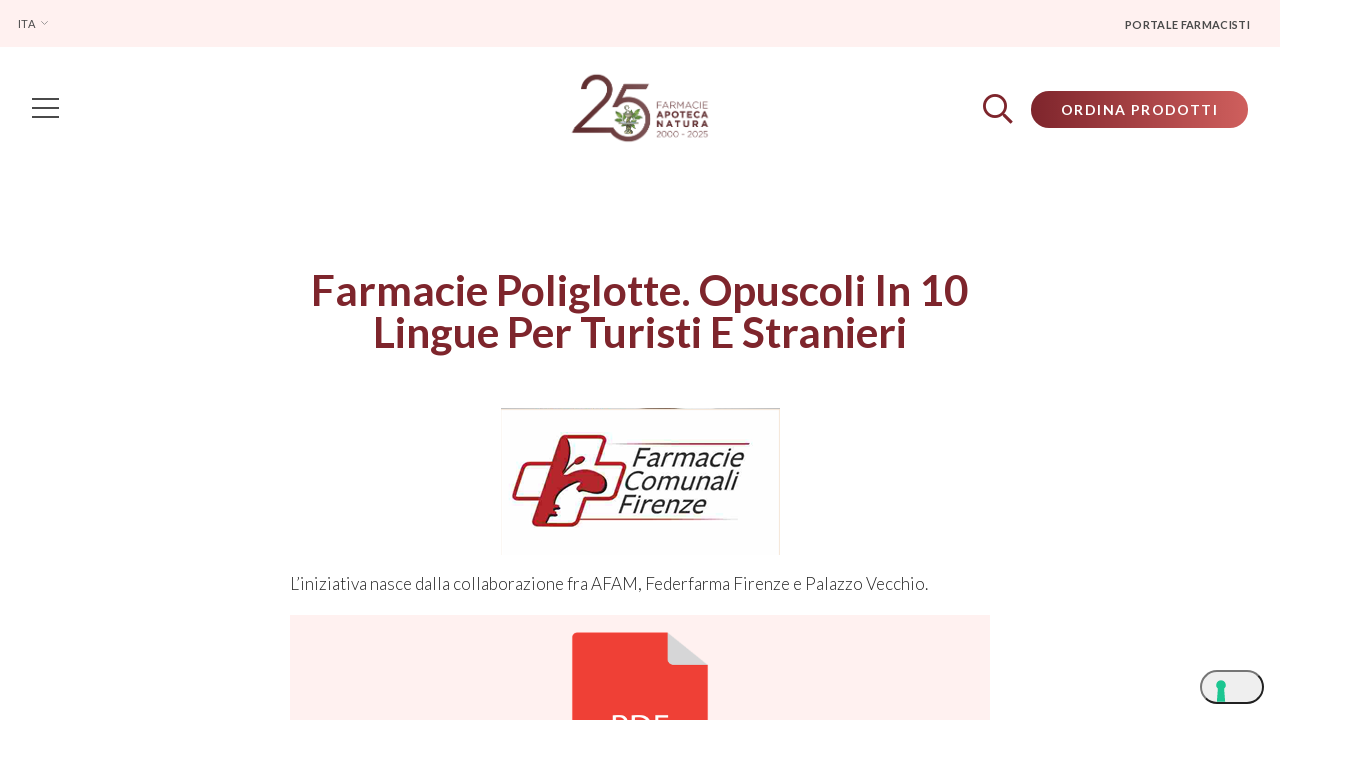

--- FILE ---
content_type: text/html; charset=UTF-8
request_url: https://www.apotecanatura.it/rassegna-stampa/farmacie-poliglotte-opuscoli-in-10-lingue-per-turisti-e-stranieri/
body_size: 22967
content:
<!DOCTYPE html>
<html lang="it-IT">

<head>
	<!-- Google Tag Manager -->
	<script>
		// Google Tag Manager
		(function(w, d, s, l, i) {
			w[l] = w[l] || [];
			w[l].push({
				'gtm.start': new Date().getTime(),
				event: 'gtm.js'
			});
			var f = d.getElementsByTagName(s)[0],
				j = d.createElement(s),
				dl = l != 'dataLayer' ? '&l=' + l : '';
			j.async = true;
			j.src = 'https://www.googletagmanager.com/gtm.js?id=' + i + dl;
			f.parentNode.insertBefore(j, f);
		})(window, document, 'script', 'dataLayer', 'GTM-WJ6MSJRQ');
	</script>

	<meta charset="UTF-8">
	<meta name="viewport" content="width=device-width, initial-scale=1, shrink-to-fit=no">
	<link rel="profile" href="http://gmpg.org/xfn/11">
	<script src="https://www.apotecanatura.it/wp-admin/admin-ajax.php?action=pll_xdata_check&#038;redirect=https%3A%2F%2Fwww.apotecanatura.it%2Frassegna-stampa%2Ffarmacie-poliglotte-opuscoli-in-10-lingue-per-turisti-e-stranieri%2F&#038;nonce=1e9ee2afb5" async></script><meta name='robots' content='index, follow, max-image-preview:large, max-snippet:-1, max-video-preview:-1' />

	<!-- This site is optimized with the Yoast SEO plugin v22.8 - https://yoast.com/wordpress/plugins/seo/ -->
	<title>Farmacie Poliglotte. Opuscoli In 10 Lingue Per Turisti E Stranieri - Apoteca Natura</title>
	<link rel="canonical" href="https://www.apotecanatura.it/rassegna-stampa/farmacie-poliglotte-opuscoli-in-10-lingue-per-turisti-e-stranieri/" />
	<meta property="og:locale" content="it_IT" />
	<meta property="og:type" content="article" />
	<meta property="og:title" content="Farmacie Poliglotte. Opuscoli In 10 Lingue Per Turisti E Stranieri - Apoteca Natura" />
	<meta property="og:description" content="L&#8217;iniziativa nasce dalla collaborazione fra AFAM, Federfarma Firenze e Palazzo Vecchio." />
	<meta property="og:url" content="https://www.apotecanatura.it/rassegna-stampa/farmacie-poliglotte-opuscoli-in-10-lingue-per-turisti-e-stranieri/" />
	<meta property="og:site_name" content="Apoteca Natura" />
	<meta property="article:modified_time" content="2021-01-28T13:33:56+00:00" />
	<meta property="og:image" content="https://www.apotecanatura.it/wp-content/uploads/2019/04/thumbnail_19.png" />
	<meta property="og:image:width" content="279" />
	<meta property="og:image:height" content="147" />
	<meta property="og:image:type" content="image/png" />
	<meta name="twitter:card" content="summary_large_image" />
	<script type="application/ld+json" class="yoast-schema-graph">{"@context":"https://schema.org","@graph":[{"@type":"WebPage","@id":"https://www.apotecanatura.it/rassegna-stampa/farmacie-poliglotte-opuscoli-in-10-lingue-per-turisti-e-stranieri/","url":"https://www.apotecanatura.it/rassegna-stampa/farmacie-poliglotte-opuscoli-in-10-lingue-per-turisti-e-stranieri/","name":"Farmacie Poliglotte. Opuscoli In 10 Lingue Per Turisti E Stranieri - Apoteca Natura","isPartOf":{"@id":"https://www.apotecanatura.it/#website"},"primaryImageOfPage":{"@id":"https://www.apotecanatura.it/rassegna-stampa/farmacie-poliglotte-opuscoli-in-10-lingue-per-turisti-e-stranieri/#primaryimage"},"image":{"@id":"https://www.apotecanatura.it/rassegna-stampa/farmacie-poliglotte-opuscoli-in-10-lingue-per-turisti-e-stranieri/#primaryimage"},"thumbnailUrl":"https://www.apotecanatura.it/wp-content/uploads/2019/04/thumbnail_19.png","datePublished":"2019-04-27T12:32:00+00:00","dateModified":"2021-01-28T13:33:56+00:00","breadcrumb":{"@id":"https://www.apotecanatura.it/rassegna-stampa/farmacie-poliglotte-opuscoli-in-10-lingue-per-turisti-e-stranieri/#breadcrumb"},"inLanguage":"it-IT","potentialAction":[{"@type":"ReadAction","target":["https://www.apotecanatura.it/rassegna-stampa/farmacie-poliglotte-opuscoli-in-10-lingue-per-turisti-e-stranieri/"]}]},{"@type":"ImageObject","inLanguage":"it-IT","@id":"https://www.apotecanatura.it/rassegna-stampa/farmacie-poliglotte-opuscoli-in-10-lingue-per-turisti-e-stranieri/#primaryimage","url":"https://www.apotecanatura.it/wp-content/uploads/2019/04/thumbnail_19.png","contentUrl":"https://www.apotecanatura.it/wp-content/uploads/2019/04/thumbnail_19.png","width":279,"height":147},{"@type":"BreadcrumbList","@id":"https://www.apotecanatura.it/rassegna-stampa/farmacie-poliglotte-opuscoli-in-10-lingue-per-turisti-e-stranieri/#breadcrumb","itemListElement":[{"@type":"ListItem","position":1,"name":"Home","item":"https://www.apotecanatura.it/"},{"@type":"ListItem","position":2,"name":"Rassegne stampa","item":"https://www.apotecanatura.it/rassegna-stampa/"},{"@type":"ListItem","position":3,"name":"Farmacie Poliglotte. Opuscoli In 10 Lingue Per Turisti E Stranieri"}]},{"@type":"WebSite","@id":"https://www.apotecanatura.it/#website","url":"https://www.apotecanatura.it/","name":"Apoteca Natura","description":"Para uma Saúde Consciente","publisher":{"@id":"https://www.apotecanatura.it/#organization"},"potentialAction":[{"@type":"SearchAction","target":{"@type":"EntryPoint","urlTemplate":"https://www.apotecanatura.it/?s={search_term_string}"},"query-input":"required name=search_term_string"}],"inLanguage":"it-IT"},{"@type":"Organization","@id":"https://www.apotecanatura.it/#organization","name":"Apoteca Natura","url":"https://www.apotecanatura.it/","logo":{"@type":"ImageObject","inLanguage":"it-IT","@id":"https://www.apotecanatura.it/#/schema/logo/image/","url":"https://www.apotecanatura.it/wp-content/uploads/2020/11/logo-apoteca-natura.png","contentUrl":"https://www.apotecanatura.it/wp-content/uploads/2020/11/logo-apoteca-natura.png","width":179,"height":78,"caption":"Apoteca Natura"},"image":{"@id":"https://www.apotecanatura.it/#/schema/logo/image/"}}]}</script>
	<!-- / Yoast SEO plugin. -->


<link rel='dns-prefetch' href='//cdnjs.cloudflare.com' />
<link rel='dns-prefetch' href='//cdn.jsdelivr.net' />
<link rel="alternate" type="application/rss+xml" title="Apoteca Natura &raquo; Feed" href="https://www.apotecanatura.it/feed/" />
<link rel="alternate" type="application/rss+xml" title="Apoteca Natura &raquo; Feed dei commenti" href="https://www.apotecanatura.it/comments/feed/" />
<script>
window._wpemojiSettings = {"baseUrl":"https:\/\/s.w.org\/images\/core\/emoji\/15.0.3\/72x72\/","ext":".png","svgUrl":"https:\/\/s.w.org\/images\/core\/emoji\/15.0.3\/svg\/","svgExt":".svg","source":{"concatemoji":"https:\/\/www.apotecanatura.it\/wp-includes\/js\/wp-emoji-release.min.js?ver=6.5.7"}};
/*! This file is auto-generated */
!function(i,n){var o,s,e;function c(e){try{var t={supportTests:e,timestamp:(new Date).valueOf()};sessionStorage.setItem(o,JSON.stringify(t))}catch(e){}}function p(e,t,n){e.clearRect(0,0,e.canvas.width,e.canvas.height),e.fillText(t,0,0);var t=new Uint32Array(e.getImageData(0,0,e.canvas.width,e.canvas.height).data),r=(e.clearRect(0,0,e.canvas.width,e.canvas.height),e.fillText(n,0,0),new Uint32Array(e.getImageData(0,0,e.canvas.width,e.canvas.height).data));return t.every(function(e,t){return e===r[t]})}function u(e,t,n){switch(t){case"flag":return n(e,"\ud83c\udff3\ufe0f\u200d\u26a7\ufe0f","\ud83c\udff3\ufe0f\u200b\u26a7\ufe0f")?!1:!n(e,"\ud83c\uddfa\ud83c\uddf3","\ud83c\uddfa\u200b\ud83c\uddf3")&&!n(e,"\ud83c\udff4\udb40\udc67\udb40\udc62\udb40\udc65\udb40\udc6e\udb40\udc67\udb40\udc7f","\ud83c\udff4\u200b\udb40\udc67\u200b\udb40\udc62\u200b\udb40\udc65\u200b\udb40\udc6e\u200b\udb40\udc67\u200b\udb40\udc7f");case"emoji":return!n(e,"\ud83d\udc26\u200d\u2b1b","\ud83d\udc26\u200b\u2b1b")}return!1}function f(e,t,n){var r="undefined"!=typeof WorkerGlobalScope&&self instanceof WorkerGlobalScope?new OffscreenCanvas(300,150):i.createElement("canvas"),a=r.getContext("2d",{willReadFrequently:!0}),o=(a.textBaseline="top",a.font="600 32px Arial",{});return e.forEach(function(e){o[e]=t(a,e,n)}),o}function t(e){var t=i.createElement("script");t.src=e,t.defer=!0,i.head.appendChild(t)}"undefined"!=typeof Promise&&(o="wpEmojiSettingsSupports",s=["flag","emoji"],n.supports={everything:!0,everythingExceptFlag:!0},e=new Promise(function(e){i.addEventListener("DOMContentLoaded",e,{once:!0})}),new Promise(function(t){var n=function(){try{var e=JSON.parse(sessionStorage.getItem(o));if("object"==typeof e&&"number"==typeof e.timestamp&&(new Date).valueOf()<e.timestamp+604800&&"object"==typeof e.supportTests)return e.supportTests}catch(e){}return null}();if(!n){if("undefined"!=typeof Worker&&"undefined"!=typeof OffscreenCanvas&&"undefined"!=typeof URL&&URL.createObjectURL&&"undefined"!=typeof Blob)try{var e="postMessage("+f.toString()+"("+[JSON.stringify(s),u.toString(),p.toString()].join(",")+"));",r=new Blob([e],{type:"text/javascript"}),a=new Worker(URL.createObjectURL(r),{name:"wpTestEmojiSupports"});return void(a.onmessage=function(e){c(n=e.data),a.terminate(),t(n)})}catch(e){}c(n=f(s,u,p))}t(n)}).then(function(e){for(var t in e)n.supports[t]=e[t],n.supports.everything=n.supports.everything&&n.supports[t],"flag"!==t&&(n.supports.everythingExceptFlag=n.supports.everythingExceptFlag&&n.supports[t]);n.supports.everythingExceptFlag=n.supports.everythingExceptFlag&&!n.supports.flag,n.DOMReady=!1,n.readyCallback=function(){n.DOMReady=!0}}).then(function(){return e}).then(function(){var e;n.supports.everything||(n.readyCallback(),(e=n.source||{}).concatemoji?t(e.concatemoji):e.wpemoji&&e.twemoji&&(t(e.twemoji),t(e.wpemoji)))}))}((window,document),window._wpemojiSettings);
</script>
<style id='wp-emoji-styles-inline-css'>

	img.wp-smiley, img.emoji {
		display: inline !important;
		border: none !important;
		box-shadow: none !important;
		height: 1em !important;
		width: 1em !important;
		margin: 0 0.07em !important;
		vertical-align: -0.1em !important;
		background: none !important;
		padding: 0 !important;
	}
</style>
<link rel='stylesheet' id='wp-block-library-css' href='https://www.apotecanatura.it/wp-includes/css/dist/block-library/style.min.css?ver=6.5.7' media='all' />
<style id='classic-theme-styles-inline-css'>
/*! This file is auto-generated */
.wp-block-button__link{color:#fff;background-color:#32373c;border-radius:9999px;box-shadow:none;text-decoration:none;padding:calc(.667em + 2px) calc(1.333em + 2px);font-size:1.125em}.wp-block-file__button{background:#32373c;color:#fff;text-decoration:none}
</style>
<style id='global-styles-inline-css'>
body{--wp--preset--color--black: #000000;--wp--preset--color--cyan-bluish-gray: #abb8c3;--wp--preset--color--white: #ffffff;--wp--preset--color--pale-pink: #f78da7;--wp--preset--color--vivid-red: #cf2e2e;--wp--preset--color--luminous-vivid-orange: #ff6900;--wp--preset--color--luminous-vivid-amber: #fcb900;--wp--preset--color--light-green-cyan: #7bdcb5;--wp--preset--color--vivid-green-cyan: #00d084;--wp--preset--color--pale-cyan-blue: #8ed1fc;--wp--preset--color--vivid-cyan-blue: #0693e3;--wp--preset--color--vivid-purple: #9b51e0;--wp--preset--gradient--vivid-cyan-blue-to-vivid-purple: linear-gradient(135deg,rgba(6,147,227,1) 0%,rgb(155,81,224) 100%);--wp--preset--gradient--light-green-cyan-to-vivid-green-cyan: linear-gradient(135deg,rgb(122,220,180) 0%,rgb(0,208,130) 100%);--wp--preset--gradient--luminous-vivid-amber-to-luminous-vivid-orange: linear-gradient(135deg,rgba(252,185,0,1) 0%,rgba(255,105,0,1) 100%);--wp--preset--gradient--luminous-vivid-orange-to-vivid-red: linear-gradient(135deg,rgba(255,105,0,1) 0%,rgb(207,46,46) 100%);--wp--preset--gradient--very-light-gray-to-cyan-bluish-gray: linear-gradient(135deg,rgb(238,238,238) 0%,rgb(169,184,195) 100%);--wp--preset--gradient--cool-to-warm-spectrum: linear-gradient(135deg,rgb(74,234,220) 0%,rgb(151,120,209) 20%,rgb(207,42,186) 40%,rgb(238,44,130) 60%,rgb(251,105,98) 80%,rgb(254,248,76) 100%);--wp--preset--gradient--blush-light-purple: linear-gradient(135deg,rgb(255,206,236) 0%,rgb(152,150,240) 100%);--wp--preset--gradient--blush-bordeaux: linear-gradient(135deg,rgb(254,205,165) 0%,rgb(254,45,45) 50%,rgb(107,0,62) 100%);--wp--preset--gradient--luminous-dusk: linear-gradient(135deg,rgb(255,203,112) 0%,rgb(199,81,192) 50%,rgb(65,88,208) 100%);--wp--preset--gradient--pale-ocean: linear-gradient(135deg,rgb(255,245,203) 0%,rgb(182,227,212) 50%,rgb(51,167,181) 100%);--wp--preset--gradient--electric-grass: linear-gradient(135deg,rgb(202,248,128) 0%,rgb(113,206,126) 100%);--wp--preset--gradient--midnight: linear-gradient(135deg,rgb(2,3,129) 0%,rgb(40,116,252) 100%);--wp--preset--font-size--small: 13px;--wp--preset--font-size--medium: 20px;--wp--preset--font-size--large: 36px;--wp--preset--font-size--x-large: 42px;--wp--preset--spacing--20: 0.44rem;--wp--preset--spacing--30: 0.67rem;--wp--preset--spacing--40: 1rem;--wp--preset--spacing--50: 1.5rem;--wp--preset--spacing--60: 2.25rem;--wp--preset--spacing--70: 3.38rem;--wp--preset--spacing--80: 5.06rem;--wp--preset--shadow--natural: 6px 6px 9px rgba(0, 0, 0, 0.2);--wp--preset--shadow--deep: 12px 12px 50px rgba(0, 0, 0, 0.4);--wp--preset--shadow--sharp: 6px 6px 0px rgba(0, 0, 0, 0.2);--wp--preset--shadow--outlined: 6px 6px 0px -3px rgba(255, 255, 255, 1), 6px 6px rgba(0, 0, 0, 1);--wp--preset--shadow--crisp: 6px 6px 0px rgba(0, 0, 0, 1);}:where(.is-layout-flex){gap: 0.5em;}:where(.is-layout-grid){gap: 0.5em;}body .is-layout-flex{display: flex;}body .is-layout-flex{flex-wrap: wrap;align-items: center;}body .is-layout-flex > *{margin: 0;}body .is-layout-grid{display: grid;}body .is-layout-grid > *{margin: 0;}:where(.wp-block-columns.is-layout-flex){gap: 2em;}:where(.wp-block-columns.is-layout-grid){gap: 2em;}:where(.wp-block-post-template.is-layout-flex){gap: 1.25em;}:where(.wp-block-post-template.is-layout-grid){gap: 1.25em;}.has-black-color{color: var(--wp--preset--color--black) !important;}.has-cyan-bluish-gray-color{color: var(--wp--preset--color--cyan-bluish-gray) !important;}.has-white-color{color: var(--wp--preset--color--white) !important;}.has-pale-pink-color{color: var(--wp--preset--color--pale-pink) !important;}.has-vivid-red-color{color: var(--wp--preset--color--vivid-red) !important;}.has-luminous-vivid-orange-color{color: var(--wp--preset--color--luminous-vivid-orange) !important;}.has-luminous-vivid-amber-color{color: var(--wp--preset--color--luminous-vivid-amber) !important;}.has-light-green-cyan-color{color: var(--wp--preset--color--light-green-cyan) !important;}.has-vivid-green-cyan-color{color: var(--wp--preset--color--vivid-green-cyan) !important;}.has-pale-cyan-blue-color{color: var(--wp--preset--color--pale-cyan-blue) !important;}.has-vivid-cyan-blue-color{color: var(--wp--preset--color--vivid-cyan-blue) !important;}.has-vivid-purple-color{color: var(--wp--preset--color--vivid-purple) !important;}.has-black-background-color{background-color: var(--wp--preset--color--black) !important;}.has-cyan-bluish-gray-background-color{background-color: var(--wp--preset--color--cyan-bluish-gray) !important;}.has-white-background-color{background-color: var(--wp--preset--color--white) !important;}.has-pale-pink-background-color{background-color: var(--wp--preset--color--pale-pink) !important;}.has-vivid-red-background-color{background-color: var(--wp--preset--color--vivid-red) !important;}.has-luminous-vivid-orange-background-color{background-color: var(--wp--preset--color--luminous-vivid-orange) !important;}.has-luminous-vivid-amber-background-color{background-color: var(--wp--preset--color--luminous-vivid-amber) !important;}.has-light-green-cyan-background-color{background-color: var(--wp--preset--color--light-green-cyan) !important;}.has-vivid-green-cyan-background-color{background-color: var(--wp--preset--color--vivid-green-cyan) !important;}.has-pale-cyan-blue-background-color{background-color: var(--wp--preset--color--pale-cyan-blue) !important;}.has-vivid-cyan-blue-background-color{background-color: var(--wp--preset--color--vivid-cyan-blue) !important;}.has-vivid-purple-background-color{background-color: var(--wp--preset--color--vivid-purple) !important;}.has-black-border-color{border-color: var(--wp--preset--color--black) !important;}.has-cyan-bluish-gray-border-color{border-color: var(--wp--preset--color--cyan-bluish-gray) !important;}.has-white-border-color{border-color: var(--wp--preset--color--white) !important;}.has-pale-pink-border-color{border-color: var(--wp--preset--color--pale-pink) !important;}.has-vivid-red-border-color{border-color: var(--wp--preset--color--vivid-red) !important;}.has-luminous-vivid-orange-border-color{border-color: var(--wp--preset--color--luminous-vivid-orange) !important;}.has-luminous-vivid-amber-border-color{border-color: var(--wp--preset--color--luminous-vivid-amber) !important;}.has-light-green-cyan-border-color{border-color: var(--wp--preset--color--light-green-cyan) !important;}.has-vivid-green-cyan-border-color{border-color: var(--wp--preset--color--vivid-green-cyan) !important;}.has-pale-cyan-blue-border-color{border-color: var(--wp--preset--color--pale-cyan-blue) !important;}.has-vivid-cyan-blue-border-color{border-color: var(--wp--preset--color--vivid-cyan-blue) !important;}.has-vivid-purple-border-color{border-color: var(--wp--preset--color--vivid-purple) !important;}.has-vivid-cyan-blue-to-vivid-purple-gradient-background{background: var(--wp--preset--gradient--vivid-cyan-blue-to-vivid-purple) !important;}.has-light-green-cyan-to-vivid-green-cyan-gradient-background{background: var(--wp--preset--gradient--light-green-cyan-to-vivid-green-cyan) !important;}.has-luminous-vivid-amber-to-luminous-vivid-orange-gradient-background{background: var(--wp--preset--gradient--luminous-vivid-amber-to-luminous-vivid-orange) !important;}.has-luminous-vivid-orange-to-vivid-red-gradient-background{background: var(--wp--preset--gradient--luminous-vivid-orange-to-vivid-red) !important;}.has-very-light-gray-to-cyan-bluish-gray-gradient-background{background: var(--wp--preset--gradient--very-light-gray-to-cyan-bluish-gray) !important;}.has-cool-to-warm-spectrum-gradient-background{background: var(--wp--preset--gradient--cool-to-warm-spectrum) !important;}.has-blush-light-purple-gradient-background{background: var(--wp--preset--gradient--blush-light-purple) !important;}.has-blush-bordeaux-gradient-background{background: var(--wp--preset--gradient--blush-bordeaux) !important;}.has-luminous-dusk-gradient-background{background: var(--wp--preset--gradient--luminous-dusk) !important;}.has-pale-ocean-gradient-background{background: var(--wp--preset--gradient--pale-ocean) !important;}.has-electric-grass-gradient-background{background: var(--wp--preset--gradient--electric-grass) !important;}.has-midnight-gradient-background{background: var(--wp--preset--gradient--midnight) !important;}.has-small-font-size{font-size: var(--wp--preset--font-size--small) !important;}.has-medium-font-size{font-size: var(--wp--preset--font-size--medium) !important;}.has-large-font-size{font-size: var(--wp--preset--font-size--large) !important;}.has-x-large-font-size{font-size: var(--wp--preset--font-size--x-large) !important;}
.wp-block-navigation a:where(:not(.wp-element-button)){color: inherit;}
:where(.wp-block-post-template.is-layout-flex){gap: 1.25em;}:where(.wp-block-post-template.is-layout-grid){gap: 1.25em;}
:where(.wp-block-columns.is-layout-flex){gap: 2em;}:where(.wp-block-columns.is-layout-grid){gap: 2em;}
.wp-block-pullquote{font-size: 1.5em;line-height: 1.6;}
</style>
<link rel='stylesheet' id='apoteca-styles-css' href='https://www.apotecanatura.it/wp-content/themes/apoteca/css/theme.min.css?ver=1769384406' media='all' />
<link rel='stylesheet' id='apoteca-custom-styles-css' href='https://www.apotecanatura.it/wp-content/themes/apoteca/css/custom.css?ver=1769384406' media='all' />
<link rel='stylesheet' id='owl-css-css' href='https://cdnjs.cloudflare.com/ajax/libs/OwlCarousel2/2.3.4/assets/owl.carousel.min.css?ver=1769384406' media='all' />
<link rel='stylesheet' id='elementor-icons-css' href='https://www.apotecanatura.it/wp-content/plugins/elementor/assets/lib/eicons/css/elementor-icons.min.css?ver=5.29.0' media='all' />
<link rel='stylesheet' id='elementor-frontend-css' href='https://www.apotecanatura.it/wp-content/uploads/elementor/css/custom-frontend-lite.min.css?ver=1739886274' media='all' />
<style id='elementor-frontend-inline-css'>
.elementor-kit-7{--e-global-color-primary:#7E252C;--e-global-color-secondary:#194D46;--e-global-color-text:#212121;--e-global-color-accent:#7E252C;--e-global-color-f9c7269:#FFF1F0;--e-global-color-42e593a:#F5F5F5;--e-global-color-bef9825:#FFFFFF;--e-global-color-5290602:#814B4B;--e-global-color-051839e:#00000000;--e-global-typography-primary-font-family:"Lato";--e-global-typography-primary-font-weight:600;--e-global-typography-secondary-font-family:"Lato";--e-global-typography-secondary-font-weight:400;--e-global-typography-text-font-family:"Lato";--e-global-typography-text-font-weight:400;--e-global-typography-accent-font-family:"Lato";--e-global-typography-accent-font-weight:500;color:#4A4A4A;}.elementor-kit-7 h1{font-weight:600;}.elementor-kit-7 h2{font-weight:600;line-height:45px;}.elementor-kit-7 button,.elementor-kit-7 input[type="button"],.elementor-kit-7 input[type="submit"],.elementor-kit-7 .elementor-button{font-weight:700;text-transform:uppercase;color:#FFFFFF;border-radius:25px 25px 25px 25px;padding:15px 30px 15px 30px;}.elementor-kit-7 button:hover,.elementor-kit-7 button:focus,.elementor-kit-7 input[type="button"]:hover,.elementor-kit-7 input[type="button"]:focus,.elementor-kit-7 input[type="submit"]:hover,.elementor-kit-7 input[type="submit"]:focus,.elementor-kit-7 .elementor-button:hover,.elementor-kit-7 .elementor-button:focus{background-color:var( --e-global-color-secondary );}.elementor-section.elementor-section-boxed > .elementor-container{max-width:1140px;}.e-con{--container-max-width:1140px;}.elementor-widget:not(:last-child){margin-block-end:15px;}.elementor-element{--widgets-spacing:15px 15px;}{}h1.entry-title{display:var(--page-title-display);}.elementor-kit-7 e-page-transition{background-color:#FFBC7D;}@media(max-width:1024px){.elementor-section.elementor-section-boxed > .elementor-container{max-width:1024px;}.e-con{--container-max-width:1024px;}}@media(max-width:767px){.elementor-kit-7 h2{font-size:34px;line-height:40px;}.elementor-section.elementor-section-boxed > .elementor-container{max-width:767px;}.e-con{--container-max-width:767px;}}/* Start custom CSS */#descriptionDesktop .NoScroll {
    overflow: unset !important;
}

.elementor-1347 .elementor-element.elementor-element-7abdd63 .elementor-repeater-item-6815509 .swiper-slide-inner {
    padding-bottom: 30px;
    padding-top: 30px;
}

/*.guida_alimentare ul.l0.guida-side-nav > li:nth-child(4) {
    display: none;
}*//* End custom CSS */
.elementor-widget-heading .elementor-heading-title{color:var( --e-global-color-primary );font-family:var( --e-global-typography-primary-font-family ), Sans-serif;font-weight:var( --e-global-typography-primary-font-weight );}.elementor-widget-image .widget-image-caption{color:var( --e-global-color-text );font-family:var( --e-global-typography-text-font-family ), Sans-serif;font-weight:var( --e-global-typography-text-font-weight );}.elementor-widget-text-editor{color:var( --e-global-color-text );font-family:var( --e-global-typography-text-font-family ), Sans-serif;font-weight:var( --e-global-typography-text-font-weight );}.elementor-widget-text-editor.elementor-drop-cap-view-stacked .elementor-drop-cap{background-color:var( --e-global-color-primary );}.elementor-widget-text-editor.elementor-drop-cap-view-framed .elementor-drop-cap, .elementor-widget-text-editor.elementor-drop-cap-view-default .elementor-drop-cap{color:var( --e-global-color-primary );border-color:var( --e-global-color-primary );}.elementor-widget-button .elementor-button{font-family:var( --e-global-typography-accent-font-family ), Sans-serif;font-weight:var( --e-global-typography-accent-font-weight );background-color:var( --e-global-color-accent );}.elementor-widget-divider{--divider-color:var( --e-global-color-secondary );}.elementor-widget-divider .elementor-divider__text{color:var( --e-global-color-secondary );font-family:var( --e-global-typography-secondary-font-family ), Sans-serif;font-weight:var( --e-global-typography-secondary-font-weight );}.elementor-widget-divider.elementor-view-stacked .elementor-icon{background-color:var( --e-global-color-secondary );}.elementor-widget-divider.elementor-view-framed .elementor-icon, .elementor-widget-divider.elementor-view-default .elementor-icon{color:var( --e-global-color-secondary );border-color:var( --e-global-color-secondary );}.elementor-widget-divider.elementor-view-framed .elementor-icon, .elementor-widget-divider.elementor-view-default .elementor-icon svg{fill:var( --e-global-color-secondary );}.elementor-widget-image-box .elementor-image-box-title{color:var( --e-global-color-primary );font-family:var( --e-global-typography-primary-font-family ), Sans-serif;font-weight:var( --e-global-typography-primary-font-weight );}.elementor-widget-image-box .elementor-image-box-description{color:var( --e-global-color-text );font-family:var( --e-global-typography-text-font-family ), Sans-serif;font-weight:var( --e-global-typography-text-font-weight );}.elementor-widget-icon.elementor-view-stacked .elementor-icon{background-color:var( --e-global-color-primary );}.elementor-widget-icon.elementor-view-framed .elementor-icon, .elementor-widget-icon.elementor-view-default .elementor-icon{color:var( --e-global-color-primary );border-color:var( --e-global-color-primary );}.elementor-widget-icon.elementor-view-framed .elementor-icon, .elementor-widget-icon.elementor-view-default .elementor-icon svg{fill:var( --e-global-color-primary );}.elementor-widget-icon-box.elementor-view-stacked .elementor-icon{background-color:var( --e-global-color-primary );}.elementor-widget-icon-box.elementor-view-framed .elementor-icon, .elementor-widget-icon-box.elementor-view-default .elementor-icon{fill:var( --e-global-color-primary );color:var( --e-global-color-primary );border-color:var( --e-global-color-primary );}.elementor-widget-icon-box .elementor-icon-box-title{color:var( --e-global-color-primary );}.elementor-widget-icon-box .elementor-icon-box-title, .elementor-widget-icon-box .elementor-icon-box-title a{font-family:var( --e-global-typography-primary-font-family ), Sans-serif;font-weight:var( --e-global-typography-primary-font-weight );}.elementor-widget-icon-box .elementor-icon-box-description{color:var( --e-global-color-text );font-family:var( --e-global-typography-text-font-family ), Sans-serif;font-weight:var( --e-global-typography-text-font-weight );}.elementor-widget-star-rating .elementor-star-rating__title{color:var( --e-global-color-text );font-family:var( --e-global-typography-text-font-family ), Sans-serif;font-weight:var( --e-global-typography-text-font-weight );}.elementor-widget-image-gallery .gallery-item .gallery-caption{font-family:var( --e-global-typography-accent-font-family ), Sans-serif;font-weight:var( --e-global-typography-accent-font-weight );}.elementor-widget-icon-list .elementor-icon-list-item:not(:last-child):after{border-color:var( --e-global-color-text );}.elementor-widget-icon-list .elementor-icon-list-icon i{color:var( --e-global-color-primary );}.elementor-widget-icon-list .elementor-icon-list-icon svg{fill:var( --e-global-color-primary );}.elementor-widget-icon-list .elementor-icon-list-item > .elementor-icon-list-text, .elementor-widget-icon-list .elementor-icon-list-item > a{font-family:var( --e-global-typography-text-font-family ), Sans-serif;font-weight:var( --e-global-typography-text-font-weight );}.elementor-widget-icon-list .elementor-icon-list-text{color:var( --e-global-color-secondary );}.elementor-widget-counter .elementor-counter-number-wrapper{color:var( --e-global-color-primary );font-family:var( --e-global-typography-primary-font-family ), Sans-serif;font-weight:var( --e-global-typography-primary-font-weight );}.elementor-widget-counter .elementor-counter-title{color:var( --e-global-color-secondary );font-family:var( --e-global-typography-secondary-font-family ), Sans-serif;font-weight:var( --e-global-typography-secondary-font-weight );}.elementor-widget-progress .elementor-progress-wrapper .elementor-progress-bar{background-color:var( --e-global-color-primary );}.elementor-widget-progress .elementor-title{color:var( --e-global-color-primary );font-family:var( --e-global-typography-text-font-family ), Sans-serif;font-weight:var( --e-global-typography-text-font-weight );}.elementor-widget-testimonial .elementor-testimonial-content{color:var( --e-global-color-text );font-family:var( --e-global-typography-text-font-family ), Sans-serif;font-weight:var( --e-global-typography-text-font-weight );}.elementor-widget-testimonial .elementor-testimonial-name{color:var( --e-global-color-primary );font-family:var( --e-global-typography-primary-font-family ), Sans-serif;font-weight:var( --e-global-typography-primary-font-weight );}.elementor-widget-testimonial .elementor-testimonial-job{color:var( --e-global-color-secondary );font-family:var( --e-global-typography-secondary-font-family ), Sans-serif;font-weight:var( --e-global-typography-secondary-font-weight );}.elementor-widget-tabs .elementor-tab-title, .elementor-widget-tabs .elementor-tab-title a{color:var( --e-global-color-primary );}.elementor-widget-tabs .elementor-tab-title.elementor-active,
					 .elementor-widget-tabs .elementor-tab-title.elementor-active a{color:var( --e-global-color-accent );}.elementor-widget-tabs .elementor-tab-title{font-family:var( --e-global-typography-primary-font-family ), Sans-serif;font-weight:var( --e-global-typography-primary-font-weight );}.elementor-widget-tabs .elementor-tab-content{color:var( --e-global-color-text );font-family:var( --e-global-typography-text-font-family ), Sans-serif;font-weight:var( --e-global-typography-text-font-weight );}.elementor-widget-accordion .elementor-accordion-icon, .elementor-widget-accordion .elementor-accordion-title{color:var( --e-global-color-primary );}.elementor-widget-accordion .elementor-accordion-icon svg{fill:var( --e-global-color-primary );}.elementor-widget-accordion .elementor-active .elementor-accordion-icon, .elementor-widget-accordion .elementor-active .elementor-accordion-title{color:var( --e-global-color-accent );}.elementor-widget-accordion .elementor-active .elementor-accordion-icon svg{fill:var( --e-global-color-accent );}.elementor-widget-accordion .elementor-accordion-title{font-family:var( --e-global-typography-primary-font-family ), Sans-serif;font-weight:var( --e-global-typography-primary-font-weight );}.elementor-widget-accordion .elementor-tab-content{color:var( --e-global-color-text );font-family:var( --e-global-typography-text-font-family ), Sans-serif;font-weight:var( --e-global-typography-text-font-weight );}.elementor-widget-toggle .elementor-toggle-title, .elementor-widget-toggle .elementor-toggle-icon{color:var( --e-global-color-primary );}.elementor-widget-toggle .elementor-toggle-icon svg{fill:var( --e-global-color-primary );}.elementor-widget-toggle .elementor-tab-title.elementor-active a, .elementor-widget-toggle .elementor-tab-title.elementor-active .elementor-toggle-icon{color:var( --e-global-color-accent );}.elementor-widget-toggle .elementor-toggle-title{font-family:var( --e-global-typography-primary-font-family ), Sans-serif;font-weight:var( --e-global-typography-primary-font-weight );}.elementor-widget-toggle .elementor-tab-content{color:var( --e-global-color-text );font-family:var( --e-global-typography-text-font-family ), Sans-serif;font-weight:var( --e-global-typography-text-font-weight );}.elementor-widget-alert .elementor-alert-title{font-family:var( --e-global-typography-primary-font-family ), Sans-serif;font-weight:var( --e-global-typography-primary-font-weight );}.elementor-widget-alert .elementor-alert-description{font-family:var( --e-global-typography-text-font-family ), Sans-serif;font-weight:var( --e-global-typography-text-font-weight );}.elementor-widget-polylang-language-switcher .cpel-switcher__lang a{font-family:var( --e-global-typography-primary-font-family ), Sans-serif;font-weight:var( --e-global-typography-primary-font-weight );color:var( --e-global-color-text );}.elementor-widget-polylang-language-switcher .cpel-switcher__icon{color:var( --e-global-color-text );}.elementor-widget-polylang-language-switcher .cpel-switcher__lang a:hover, .elementor-widget-polylang-language-switcher .cpel-switcher__lang a:focus{font-family:var( --e-global-typography-primary-font-family ), Sans-serif;font-weight:var( --e-global-typography-primary-font-weight );color:var( --e-global-color-accent );}.elementor-widget-polylang-language-switcher .cpel-switcher__lang.cpel-switcher__lang--active a{font-family:var( --e-global-typography-primary-font-family ), Sans-serif;font-weight:var( --e-global-typography-primary-font-weight );}.elementor-widget-text-path{font-family:var( --e-global-typography-text-font-family ), Sans-serif;font-weight:var( --e-global-typography-text-font-weight );}.elementor-widget-theme-site-logo .widget-image-caption{color:var( --e-global-color-text );font-family:var( --e-global-typography-text-font-family ), Sans-serif;font-weight:var( --e-global-typography-text-font-weight );}.elementor-widget-theme-site-title .elementor-heading-title{color:var( --e-global-color-primary );font-family:var( --e-global-typography-primary-font-family ), Sans-serif;font-weight:var( --e-global-typography-primary-font-weight );}.elementor-widget-theme-page-title .elementor-heading-title{color:var( --e-global-color-primary );font-family:var( --e-global-typography-primary-font-family ), Sans-serif;font-weight:var( --e-global-typography-primary-font-weight );}.elementor-widget-theme-post-title .elementor-heading-title{color:var( --e-global-color-primary );font-family:var( --e-global-typography-primary-font-family ), Sans-serif;font-weight:var( --e-global-typography-primary-font-weight );}.elementor-widget-theme-post-excerpt .elementor-widget-container{color:var( --e-global-color-text );font-family:var( --e-global-typography-text-font-family ), Sans-serif;font-weight:var( --e-global-typography-text-font-weight );}.elementor-widget-theme-post-content{color:var( --e-global-color-text );font-family:var( --e-global-typography-text-font-family ), Sans-serif;font-weight:var( --e-global-typography-text-font-weight );}.elementor-widget-theme-post-featured-image .widget-image-caption{color:var( --e-global-color-text );font-family:var( --e-global-typography-text-font-family ), Sans-serif;font-weight:var( --e-global-typography-text-font-weight );}.elementor-widget-theme-archive-title .elementor-heading-title{color:var( --e-global-color-primary );font-family:var( --e-global-typography-primary-font-family ), Sans-serif;font-weight:var( --e-global-typography-primary-font-weight );}.elementor-widget-archive-posts .elementor-post__title, .elementor-widget-archive-posts .elementor-post__title a{color:var( --e-global-color-secondary );font-family:var( --e-global-typography-primary-font-family ), Sans-serif;font-weight:var( --e-global-typography-primary-font-weight );}.elementor-widget-archive-posts .elementor-post__meta-data{font-family:var( --e-global-typography-secondary-font-family ), Sans-serif;font-weight:var( --e-global-typography-secondary-font-weight );}.elementor-widget-archive-posts .elementor-post__excerpt p{font-family:var( --e-global-typography-text-font-family ), Sans-serif;font-weight:var( --e-global-typography-text-font-weight );}.elementor-widget-archive-posts .elementor-post__read-more{color:var( --e-global-color-accent );}.elementor-widget-archive-posts a.elementor-post__read-more{font-family:var( --e-global-typography-accent-font-family ), Sans-serif;font-weight:var( --e-global-typography-accent-font-weight );}.elementor-widget-archive-posts .elementor-post__card .elementor-post__badge{background-color:var( --e-global-color-accent );font-family:var( --e-global-typography-accent-font-family ), Sans-serif;font-weight:var( --e-global-typography-accent-font-weight );}.elementor-widget-archive-posts .elementor-pagination{font-family:var( --e-global-typography-secondary-font-family ), Sans-serif;font-weight:var( --e-global-typography-secondary-font-weight );}.elementor-widget-archive-posts .elementor-button{font-family:var( --e-global-typography-accent-font-family ), Sans-serif;font-weight:var( --e-global-typography-accent-font-weight );background-color:var( --e-global-color-accent );}.elementor-widget-archive-posts .e-load-more-message{font-family:var( --e-global-typography-secondary-font-family ), Sans-serif;font-weight:var( --e-global-typography-secondary-font-weight );}.elementor-widget-archive-posts .elementor-posts-nothing-found{color:var( --e-global-color-text );font-family:var( --e-global-typography-text-font-family ), Sans-serif;font-weight:var( --e-global-typography-text-font-weight );}.elementor-widget-loop-grid .elementor-pagination{font-family:var( --e-global-typography-secondary-font-family ), Sans-serif;font-weight:var( --e-global-typography-secondary-font-weight );}.elementor-widget-loop-grid .elementor-button{font-family:var( --e-global-typography-accent-font-family ), Sans-serif;font-weight:var( --e-global-typography-accent-font-weight );background-color:var( --e-global-color-accent );}.elementor-widget-loop-grid .e-load-more-message{font-family:var( --e-global-typography-secondary-font-family ), Sans-serif;font-weight:var( --e-global-typography-secondary-font-weight );}.elementor-widget-posts .elementor-post__title, .elementor-widget-posts .elementor-post__title a{color:var( --e-global-color-secondary );font-family:var( --e-global-typography-primary-font-family ), Sans-serif;font-weight:var( --e-global-typography-primary-font-weight );}.elementor-widget-posts .elementor-post__meta-data{font-family:var( --e-global-typography-secondary-font-family ), Sans-serif;font-weight:var( --e-global-typography-secondary-font-weight );}.elementor-widget-posts .elementor-post__excerpt p{font-family:var( --e-global-typography-text-font-family ), Sans-serif;font-weight:var( --e-global-typography-text-font-weight );}.elementor-widget-posts .elementor-post__read-more{color:var( --e-global-color-accent );}.elementor-widget-posts a.elementor-post__read-more{font-family:var( --e-global-typography-accent-font-family ), Sans-serif;font-weight:var( --e-global-typography-accent-font-weight );}.elementor-widget-posts .elementor-post__card .elementor-post__badge{background-color:var( --e-global-color-accent );font-family:var( --e-global-typography-accent-font-family ), Sans-serif;font-weight:var( --e-global-typography-accent-font-weight );}.elementor-widget-posts .elementor-pagination{font-family:var( --e-global-typography-secondary-font-family ), Sans-serif;font-weight:var( --e-global-typography-secondary-font-weight );}.elementor-widget-posts .elementor-button{font-family:var( --e-global-typography-accent-font-family ), Sans-serif;font-weight:var( --e-global-typography-accent-font-weight );background-color:var( --e-global-color-accent );}.elementor-widget-posts .e-load-more-message{font-family:var( --e-global-typography-secondary-font-family ), Sans-serif;font-weight:var( --e-global-typography-secondary-font-weight );}.elementor-widget-portfolio a .elementor-portfolio-item__overlay{background-color:var( --e-global-color-accent );}.elementor-widget-portfolio .elementor-portfolio-item__title{font-family:var( --e-global-typography-primary-font-family ), Sans-serif;font-weight:var( --e-global-typography-primary-font-weight );}.elementor-widget-portfolio .elementor-portfolio__filter{color:var( --e-global-color-text );font-family:var( --e-global-typography-primary-font-family ), Sans-serif;font-weight:var( --e-global-typography-primary-font-weight );}.elementor-widget-portfolio .elementor-portfolio__filter.elementor-active{color:var( --e-global-color-primary );}.elementor-widget-gallery .elementor-gallery-item__title{font-family:var( --e-global-typography-primary-font-family ), Sans-serif;font-weight:var( --e-global-typography-primary-font-weight );}.elementor-widget-gallery .elementor-gallery-item__description{font-family:var( --e-global-typography-text-font-family ), Sans-serif;font-weight:var( --e-global-typography-text-font-weight );}.elementor-widget-gallery{--galleries-title-color-normal:var( --e-global-color-primary );--galleries-title-color-hover:var( --e-global-color-secondary );--galleries-pointer-bg-color-hover:var( --e-global-color-accent );--gallery-title-color-active:var( --e-global-color-secondary );--galleries-pointer-bg-color-active:var( --e-global-color-accent );}.elementor-widget-gallery .elementor-gallery-title{font-family:var( --e-global-typography-primary-font-family ), Sans-serif;font-weight:var( --e-global-typography-primary-font-weight );}.elementor-widget-form .elementor-field-group > label, .elementor-widget-form .elementor-field-subgroup label{color:var( --e-global-color-text );}.elementor-widget-form .elementor-field-group > label{font-family:var( --e-global-typography-text-font-family ), Sans-serif;font-weight:var( --e-global-typography-text-font-weight );}.elementor-widget-form .elementor-field-type-html{color:var( --e-global-color-text );font-family:var( --e-global-typography-text-font-family ), Sans-serif;font-weight:var( --e-global-typography-text-font-weight );}.elementor-widget-form .elementor-field-group .elementor-field{color:var( --e-global-color-text );}.elementor-widget-form .elementor-field-group .elementor-field, .elementor-widget-form .elementor-field-subgroup label{font-family:var( --e-global-typography-text-font-family ), Sans-serif;font-weight:var( --e-global-typography-text-font-weight );}.elementor-widget-form .elementor-button{font-family:var( --e-global-typography-accent-font-family ), Sans-serif;font-weight:var( --e-global-typography-accent-font-weight );}.elementor-widget-form .e-form__buttons__wrapper__button-next{background-color:var( --e-global-color-accent );}.elementor-widget-form .elementor-button[type="submit"]{background-color:var( --e-global-color-accent );}.elementor-widget-form .e-form__buttons__wrapper__button-previous{background-color:var( --e-global-color-accent );}.elementor-widget-form .elementor-message{font-family:var( --e-global-typography-text-font-family ), Sans-serif;font-weight:var( --e-global-typography-text-font-weight );}.elementor-widget-form .e-form__indicators__indicator, .elementor-widget-form .e-form__indicators__indicator__label{font-family:var( --e-global-typography-accent-font-family ), Sans-serif;font-weight:var( --e-global-typography-accent-font-weight );}.elementor-widget-form{--e-form-steps-indicator-inactive-primary-color:var( --e-global-color-text );--e-form-steps-indicator-active-primary-color:var( --e-global-color-accent );--e-form-steps-indicator-completed-primary-color:var( --e-global-color-accent );--e-form-steps-indicator-progress-color:var( --e-global-color-accent );--e-form-steps-indicator-progress-background-color:var( --e-global-color-text );--e-form-steps-indicator-progress-meter-color:var( --e-global-color-text );}.elementor-widget-form .e-form__indicators__indicator__progress__meter{font-family:var( --e-global-typography-accent-font-family ), Sans-serif;font-weight:var( --e-global-typography-accent-font-weight );}.elementor-widget-login .elementor-field-group > a{color:var( --e-global-color-text );}.elementor-widget-login .elementor-field-group > a:hover{color:var( --e-global-color-accent );}.elementor-widget-login .elementor-form-fields-wrapper label{color:var( --e-global-color-text );font-family:var( --e-global-typography-text-font-family ), Sans-serif;font-weight:var( --e-global-typography-text-font-weight );}.elementor-widget-login .elementor-field-group .elementor-field{color:var( --e-global-color-text );}.elementor-widget-login .elementor-field-group .elementor-field, .elementor-widget-login .elementor-field-subgroup label{font-family:var( --e-global-typography-text-font-family ), Sans-serif;font-weight:var( --e-global-typography-text-font-weight );}.elementor-widget-login .elementor-button{font-family:var( --e-global-typography-accent-font-family ), Sans-serif;font-weight:var( --e-global-typography-accent-font-weight );background-color:var( --e-global-color-accent );}.elementor-widget-login .elementor-widget-container .elementor-login__logged-in-message{color:var( --e-global-color-text );font-family:var( --e-global-typography-text-font-family ), Sans-serif;font-weight:var( --e-global-typography-text-font-weight );}.elementor-widget-slides .elementor-slide-heading{font-family:var( --e-global-typography-primary-font-family ), Sans-serif;font-weight:var( --e-global-typography-primary-font-weight );}.elementor-widget-slides .elementor-slide-description{font-family:var( --e-global-typography-secondary-font-family ), Sans-serif;font-weight:var( --e-global-typography-secondary-font-weight );}.elementor-widget-slides .elementor-slide-button{font-family:var( --e-global-typography-accent-font-family ), Sans-serif;font-weight:var( --e-global-typography-accent-font-weight );}.elementor-widget-nav-menu .elementor-nav-menu .elementor-item{font-family:var( --e-global-typography-primary-font-family ), Sans-serif;font-weight:var( --e-global-typography-primary-font-weight );}.elementor-widget-nav-menu .elementor-nav-menu--main .elementor-item{color:var( --e-global-color-text );fill:var( --e-global-color-text );}.elementor-widget-nav-menu .elementor-nav-menu--main .elementor-item:hover,
					.elementor-widget-nav-menu .elementor-nav-menu--main .elementor-item.elementor-item-active,
					.elementor-widget-nav-menu .elementor-nav-menu--main .elementor-item.highlighted,
					.elementor-widget-nav-menu .elementor-nav-menu--main .elementor-item:focus{color:var( --e-global-color-accent );fill:var( --e-global-color-accent );}.elementor-widget-nav-menu .elementor-nav-menu--main:not(.e--pointer-framed) .elementor-item:before,
					.elementor-widget-nav-menu .elementor-nav-menu--main:not(.e--pointer-framed) .elementor-item:after{background-color:var( --e-global-color-accent );}.elementor-widget-nav-menu .e--pointer-framed .elementor-item:before,
					.elementor-widget-nav-menu .e--pointer-framed .elementor-item:after{border-color:var( --e-global-color-accent );}.elementor-widget-nav-menu{--e-nav-menu-divider-color:var( --e-global-color-text );}.elementor-widget-nav-menu .elementor-nav-menu--dropdown .elementor-item, .elementor-widget-nav-menu .elementor-nav-menu--dropdown  .elementor-sub-item{font-family:var( --e-global-typography-accent-font-family ), Sans-serif;font-weight:var( --e-global-typography-accent-font-weight );}.elementor-widget-animated-headline .elementor-headline-dynamic-wrapper path{stroke:var( --e-global-color-accent );}.elementor-widget-animated-headline .elementor-headline-plain-text{color:var( --e-global-color-secondary );}.elementor-widget-animated-headline .elementor-headline{font-family:var( --e-global-typography-primary-font-family ), Sans-serif;font-weight:var( --e-global-typography-primary-font-weight );}.elementor-widget-animated-headline{--dynamic-text-color:var( --e-global-color-secondary );}.elementor-widget-animated-headline .elementor-headline-dynamic-text{font-family:var( --e-global-typography-primary-font-family ), Sans-serif;font-weight:var( --e-global-typography-primary-font-weight );}.elementor-widget-hotspot .widget-image-caption{font-family:var( --e-global-typography-text-font-family ), Sans-serif;font-weight:var( --e-global-typography-text-font-weight );}.elementor-widget-hotspot{--hotspot-color:var( --e-global-color-primary );--hotspot-box-color:var( --e-global-color-secondary );--tooltip-color:var( --e-global-color-secondary );}.elementor-widget-hotspot .e-hotspot__label{font-family:var( --e-global-typography-primary-font-family ), Sans-serif;font-weight:var( --e-global-typography-primary-font-weight );}.elementor-widget-hotspot .e-hotspot__tooltip{font-family:var( --e-global-typography-secondary-font-family ), Sans-serif;font-weight:var( --e-global-typography-secondary-font-weight );}.elementor-widget-price-list .elementor-price-list-header{color:var( --e-global-color-primary );font-family:var( --e-global-typography-primary-font-family ), Sans-serif;font-weight:var( --e-global-typography-primary-font-weight );}.elementor-widget-price-list .elementor-price-list-price{color:var( --e-global-color-primary );font-family:var( --e-global-typography-primary-font-family ), Sans-serif;font-weight:var( --e-global-typography-primary-font-weight );}.elementor-widget-price-list .elementor-price-list-description{color:var( --e-global-color-text );font-family:var( --e-global-typography-text-font-family ), Sans-serif;font-weight:var( --e-global-typography-text-font-weight );}.elementor-widget-price-list .elementor-price-list-separator{border-bottom-color:var( --e-global-color-secondary );}.elementor-widget-price-table{--e-price-table-header-background-color:var( --e-global-color-secondary );}.elementor-widget-price-table .elementor-price-table__heading{font-family:var( --e-global-typography-primary-font-family ), Sans-serif;font-weight:var( --e-global-typography-primary-font-weight );}.elementor-widget-price-table .elementor-price-table__subheading{font-family:var( --e-global-typography-secondary-font-family ), Sans-serif;font-weight:var( --e-global-typography-secondary-font-weight );}.elementor-widget-price-table .elementor-price-table .elementor-price-table__price{font-family:var( --e-global-typography-primary-font-family ), Sans-serif;font-weight:var( --e-global-typography-primary-font-weight );}.elementor-widget-price-table .elementor-price-table__original-price{color:var( --e-global-color-secondary );font-family:var( --e-global-typography-primary-font-family ), Sans-serif;font-weight:var( --e-global-typography-primary-font-weight );}.elementor-widget-price-table .elementor-price-table__period{color:var( --e-global-color-secondary );font-family:var( --e-global-typography-secondary-font-family ), Sans-serif;font-weight:var( --e-global-typography-secondary-font-weight );}.elementor-widget-price-table .elementor-price-table__features-list{--e-price-table-features-list-color:var( --e-global-color-text );}.elementor-widget-price-table .elementor-price-table__features-list li{font-family:var( --e-global-typography-text-font-family ), Sans-serif;font-weight:var( --e-global-typography-text-font-weight );}.elementor-widget-price-table .elementor-price-table__features-list li:before{border-top-color:var( --e-global-color-text );}.elementor-widget-price-table .elementor-price-table__button{font-family:var( --e-global-typography-accent-font-family ), Sans-serif;font-weight:var( --e-global-typography-accent-font-weight );background-color:var( --e-global-color-accent );}.elementor-widget-price-table .elementor-price-table__additional_info{color:var( --e-global-color-text );font-family:var( --e-global-typography-text-font-family ), Sans-serif;font-weight:var( --e-global-typography-text-font-weight );}.elementor-widget-price-table .elementor-price-table__ribbon-inner{background-color:var( --e-global-color-accent );font-family:var( --e-global-typography-accent-font-family ), Sans-serif;font-weight:var( --e-global-typography-accent-font-weight );}.elementor-widget-flip-box .elementor-flip-box__front .elementor-flip-box__layer__title{font-family:var( --e-global-typography-primary-font-family ), Sans-serif;font-weight:var( --e-global-typography-primary-font-weight );}.elementor-widget-flip-box .elementor-flip-box__front .elementor-flip-box__layer__description{font-family:var( --e-global-typography-text-font-family ), Sans-serif;font-weight:var( --e-global-typography-text-font-weight );}.elementor-widget-flip-box .elementor-flip-box__back .elementor-flip-box__layer__title{font-family:var( --e-global-typography-primary-font-family ), Sans-serif;font-weight:var( --e-global-typography-primary-font-weight );}.elementor-widget-flip-box .elementor-flip-box__back .elementor-flip-box__layer__description{font-family:var( --e-global-typography-text-font-family ), Sans-serif;font-weight:var( --e-global-typography-text-font-weight );}.elementor-widget-flip-box .elementor-flip-box__button{font-family:var( --e-global-typography-accent-font-family ), Sans-serif;font-weight:var( --e-global-typography-accent-font-weight );}.elementor-widget-call-to-action .elementor-cta__title{font-family:var( --e-global-typography-primary-font-family ), Sans-serif;font-weight:var( --e-global-typography-primary-font-weight );}.elementor-widget-call-to-action .elementor-cta__description{font-family:var( --e-global-typography-text-font-family ), Sans-serif;font-weight:var( --e-global-typography-text-font-weight );}.elementor-widget-call-to-action .elementor-cta__button{font-family:var( --e-global-typography-accent-font-family ), Sans-serif;font-weight:var( --e-global-typography-accent-font-weight );}.elementor-widget-call-to-action .elementor-ribbon-inner{background-color:var( --e-global-color-accent );font-family:var( --e-global-typography-accent-font-family ), Sans-serif;font-weight:var( --e-global-typography-accent-font-weight );}.elementor-widget-media-carousel .elementor-carousel-image-overlay{font-family:var( --e-global-typography-accent-font-family ), Sans-serif;font-weight:var( --e-global-typography-accent-font-weight );}.elementor-widget-testimonial-carousel .elementor-testimonial__text{color:var( --e-global-color-text );font-family:var( --e-global-typography-text-font-family ), Sans-serif;font-weight:var( --e-global-typography-text-font-weight );}.elementor-widget-testimonial-carousel .elementor-testimonial__name{color:var( --e-global-color-text );font-family:var( --e-global-typography-primary-font-family ), Sans-serif;font-weight:var( --e-global-typography-primary-font-weight );}.elementor-widget-testimonial-carousel .elementor-testimonial__title{color:var( --e-global-color-primary );font-family:var( --e-global-typography-secondary-font-family ), Sans-serif;font-weight:var( --e-global-typography-secondary-font-weight );}.elementor-widget-reviews .elementor-testimonial__header, .elementor-widget-reviews .elementor-testimonial__name{font-family:var( --e-global-typography-primary-font-family ), Sans-serif;font-weight:var( --e-global-typography-primary-font-weight );}.elementor-widget-reviews .elementor-testimonial__text{font-family:var( --e-global-typography-text-font-family ), Sans-serif;font-weight:var( --e-global-typography-text-font-weight );}.elementor-widget-table-of-contents{--header-color:var( --e-global-color-secondary );--item-text-color:var( --e-global-color-text );--item-text-hover-color:var( --e-global-color-accent );--marker-color:var( --e-global-color-text );}.elementor-widget-table-of-contents .elementor-toc__header, .elementor-widget-table-of-contents .elementor-toc__header-title{font-family:var( --e-global-typography-primary-font-family ), Sans-serif;font-weight:var( --e-global-typography-primary-font-weight );}.elementor-widget-table-of-contents .elementor-toc__list-item{font-family:var( --e-global-typography-text-font-family ), Sans-serif;font-weight:var( --e-global-typography-text-font-weight );}.elementor-widget-countdown .elementor-countdown-item{background-color:var( --e-global-color-primary );}.elementor-widget-countdown .elementor-countdown-digits{font-family:var( --e-global-typography-text-font-family ), Sans-serif;font-weight:var( --e-global-typography-text-font-weight );}.elementor-widget-countdown .elementor-countdown-label{font-family:var( --e-global-typography-secondary-font-family ), Sans-serif;font-weight:var( --e-global-typography-secondary-font-weight );}.elementor-widget-countdown .elementor-countdown-expire--message{color:var( --e-global-color-text );font-family:var( --e-global-typography-text-font-family ), Sans-serif;font-weight:var( --e-global-typography-text-font-weight );}.elementor-widget-search-form input[type="search"].elementor-search-form__input{font-family:var( --e-global-typography-text-font-family ), Sans-serif;font-weight:var( --e-global-typography-text-font-weight );}.elementor-widget-search-form .elementor-search-form__input,
					.elementor-widget-search-form .elementor-search-form__icon,
					.elementor-widget-search-form .elementor-lightbox .dialog-lightbox-close-button,
					.elementor-widget-search-form .elementor-lightbox .dialog-lightbox-close-button:hover,
					.elementor-widget-search-form.elementor-search-form--skin-full_screen input[type="search"].elementor-search-form__input{color:var( --e-global-color-text );fill:var( --e-global-color-text );}.elementor-widget-search-form .elementor-search-form__submit{font-family:var( --e-global-typography-text-font-family ), Sans-serif;font-weight:var( --e-global-typography-text-font-weight );background-color:var( --e-global-color-secondary );}.elementor-widget-author-box .elementor-author-box__name{color:var( --e-global-color-secondary );font-family:var( --e-global-typography-primary-font-family ), Sans-serif;font-weight:var( --e-global-typography-primary-font-weight );}.elementor-widget-author-box .elementor-author-box__bio{color:var( --e-global-color-text );font-family:var( --e-global-typography-text-font-family ), Sans-serif;font-weight:var( --e-global-typography-text-font-weight );}.elementor-widget-author-box .elementor-author-box__button{color:var( --e-global-color-secondary );border-color:var( --e-global-color-secondary );font-family:var( --e-global-typography-accent-font-family ), Sans-serif;font-weight:var( --e-global-typography-accent-font-weight );}.elementor-widget-author-box .elementor-author-box__button:hover{border-color:var( --e-global-color-secondary );color:var( --e-global-color-secondary );}.elementor-widget-post-navigation span.post-navigation__prev--label{color:var( --e-global-color-text );}.elementor-widget-post-navigation span.post-navigation__next--label{color:var( --e-global-color-text );}.elementor-widget-post-navigation span.post-navigation__prev--label, .elementor-widget-post-navigation span.post-navigation__next--label{font-family:var( --e-global-typography-secondary-font-family ), Sans-serif;font-weight:var( --e-global-typography-secondary-font-weight );}.elementor-widget-post-navigation span.post-navigation__prev--title, .elementor-widget-post-navigation span.post-navigation__next--title{color:var( --e-global-color-secondary );font-family:var( --e-global-typography-secondary-font-family ), Sans-serif;font-weight:var( --e-global-typography-secondary-font-weight );}.elementor-widget-post-info .elementor-icon-list-item:not(:last-child):after{border-color:var( --e-global-color-text );}.elementor-widget-post-info .elementor-icon-list-icon i{color:var( --e-global-color-primary );}.elementor-widget-post-info .elementor-icon-list-icon svg{fill:var( --e-global-color-primary );}.elementor-widget-post-info .elementor-icon-list-text, .elementor-widget-post-info .elementor-icon-list-text a{color:var( --e-global-color-secondary );}.elementor-widget-post-info .elementor-icon-list-item{font-family:var( --e-global-typography-text-font-family ), Sans-serif;font-weight:var( --e-global-typography-text-font-weight );}.elementor-widget-sitemap .elementor-sitemap-title{color:var( --e-global-color-primary );font-family:var( --e-global-typography-primary-font-family ), Sans-serif;font-weight:var( --e-global-typography-primary-font-weight );}.elementor-widget-sitemap .elementor-sitemap-item, .elementor-widget-sitemap span.elementor-sitemap-list, .elementor-widget-sitemap .elementor-sitemap-item a{color:var( --e-global-color-text );font-family:var( --e-global-typography-text-font-family ), Sans-serif;font-weight:var( --e-global-typography-text-font-weight );}.elementor-widget-sitemap .elementor-sitemap-item{color:var( --e-global-color-text );}.elementor-widget-breadcrumbs{font-family:var( --e-global-typography-secondary-font-family ), Sans-serif;font-weight:var( --e-global-typography-secondary-font-weight );}.elementor-widget-blockquote .elementor-blockquote__content{color:var( --e-global-color-text );}.elementor-widget-blockquote .elementor-blockquote__author{color:var( --e-global-color-secondary );}.elementor-widget-lottie{--caption-color:var( --e-global-color-text );}.elementor-widget-lottie .e-lottie__caption{font-family:var( --e-global-typography-text-font-family ), Sans-serif;font-weight:var( --e-global-typography-text-font-weight );}.elementor-widget-video-playlist .e-tabs-header .e-tabs-title{color:var( --e-global-color-text );}.elementor-widget-video-playlist .e-tabs-header .e-tabs-videos-count{color:var( --e-global-color-text );}.elementor-widget-video-playlist .e-tabs-header .e-tabs-header-right-side i{color:var( --e-global-color-text );}.elementor-widget-video-playlist .e-tabs-header .e-tabs-header-right-side svg{fill:var( --e-global-color-text );}.elementor-widget-video-playlist .e-tab-title .e-tab-title-text{color:var( --e-global-color-text );font-family:var( --e-global-typography-text-font-family ), Sans-serif;font-weight:var( --e-global-typography-text-font-weight );}.elementor-widget-video-playlist .e-tab-title .e-tab-title-text a{color:var( --e-global-color-text );}.elementor-widget-video-playlist .e-tab-title .e-tab-duration{color:var( --e-global-color-text );}.elementor-widget-video-playlist .e-tabs-items-wrapper .e-tab-title:where( .e-active, :hover ) .e-tab-title-text{color:var( --e-global-color-text );font-family:var( --e-global-typography-text-font-family ), Sans-serif;font-weight:var( --e-global-typography-text-font-weight );}.elementor-widget-video-playlist .e-tabs-items-wrapper .e-tab-title:where( .e-active, :hover ) .e-tab-title-text a{color:var( --e-global-color-text );}.elementor-widget-video-playlist .e-tabs-items-wrapper .e-tab-title:where( .e-active, :hover ) .e-tab-duration{color:var( --e-global-color-text );}.elementor-widget-video-playlist .e-tabs-items-wrapper .e-section-title{color:var( --e-global-color-text );}.elementor-widget-video-playlist .e-tabs-inner-tabs .e-inner-tabs-wrapper .e-inner-tab-title a{font-family:var( --e-global-typography-text-font-family ), Sans-serif;font-weight:var( --e-global-typography-text-font-weight );}.elementor-widget-video-playlist .e-tabs-inner-tabs .e-inner-tabs-content-wrapper .e-inner-tab-content .e-inner-tab-text{font-family:var( --e-global-typography-text-font-family ), Sans-serif;font-weight:var( --e-global-typography-text-font-weight );}.elementor-widget-video-playlist .e-tabs-inner-tabs .e-inner-tabs-content-wrapper .e-inner-tab-content button{color:var( --e-global-color-text );font-family:var( --e-global-typography-accent-font-family ), Sans-serif;font-weight:var( --e-global-typography-accent-font-weight );}.elementor-widget-video-playlist .e-tabs-inner-tabs .e-inner-tabs-content-wrapper .e-inner-tab-content button:hover{color:var( --e-global-color-text );}.elementor-widget-paypal-button .elementor-button{font-family:var( --e-global-typography-accent-font-family ), Sans-serif;font-weight:var( --e-global-typography-accent-font-weight );background-color:var( --e-global-color-accent );}.elementor-widget-paypal-button .elementor-message{font-family:var( --e-global-typography-text-font-family ), Sans-serif;font-weight:var( --e-global-typography-text-font-weight );}.elementor-widget-stripe-button .elementor-button{font-family:var( --e-global-typography-accent-font-family ), Sans-serif;font-weight:var( --e-global-typography-accent-font-weight );background-color:var( --e-global-color-accent );}.elementor-widget-stripe-button .elementor-message{font-family:var( --e-global-typography-text-font-family ), Sans-serif;font-weight:var( --e-global-typography-text-font-weight );}.elementor-widget-progress-tracker .current-progress-percentage{font-family:var( --e-global-typography-text-font-family ), Sans-serif;font-weight:var( --e-global-typography-text-font-weight );}
.elementor-15701 .elementor-element.elementor-element-749118ef > .elementor-element-populated{padding:70px 70px 70px 70px;}.elementor-15701 .elementor-element.elementor-element-36954699{text-align:center;font-family:"Lato", Sans-serif;font-size:17px;font-weight:400;}.elementor-15701 .elementor-element.elementor-element-64556590 .elementor-button{font-family:"Lato", Sans-serif;font-weight:600;letter-spacing:1px;}.elementor-15701 .elementor-element.elementor-element-69265ac > .elementor-container > .elementor-column > .elementor-widget-wrap{align-content:center;align-items:center;}#elementor-popup-modal-15701 .dialog-message{width:480px;height:480px;align-items:center;}#elementor-popup-modal-15701{justify-content:center;align-items:center;pointer-events:all;background-color:#4A4A4AAB;}#elementor-popup-modal-15701 .dialog-close-button{display:flex;top:0px;background-color:var( --e-global-color-f9c7269 );font-size:15px;}#elementor-popup-modal-15701 .dialog-widget-content{animation-duration:0.5s;background-color:var( --e-global-color-f9c7269 );border-radius:50% 50% 50% 50%;box-shadow:2px 8px 23px 3px rgba(0,0,0,0.2);}body:not(.rtl) #elementor-popup-modal-15701 .dialog-close-button{right:0px;}body.rtl #elementor-popup-modal-15701 .dialog-close-button{left:0px;}#elementor-popup-modal-15701 .dialog-close-button i{color:var( --e-global-color-accent );}#elementor-popup-modal-15701 .dialog-close-button svg{fill:var( --e-global-color-accent );}@media(max-width:767px){.elementor-15701 .elementor-element.elementor-element-749118ef > .elementor-element-populated{padding:0px 50px 0px 50px;}#elementor-popup-modal-15701 .dialog-message{width:330px;height:330px;}#elementor-popup-modal-15701 .dialog-widget-content{border-radius:50% 50% 50% 50%;}}/* Start custom CSS for section, class: .elementor-element-69265ac */.elementor-15701 .elementor-element.elementor-element-69265ac{
    max-width: 230px;
    margin: auto;
}/* End custom CSS */
/* Start custom CSS */#elementor-popup-modal-15701 .dialog-close-button{
    padding: 15px;
    border-radius: 50%;
}/* End custom CSS */
.elementor-3058 .elementor-element.elementor-element-1a707d4b > .elementor-container{max-width:800px;}.elementor-3058 .elementor-element.elementor-element-1a707d4b{margin-top:50px;margin-bottom:50px;}.elementor-3058 .elementor-element.elementor-element-6ce9068c > .elementor-element-populated{padding:50px 50px 30px 50px;}.elementor-3058 .elementor-element.elementor-element-662b451{text-align:center;}.elementor-3058 .elementor-element.elementor-element-662b451 .elementor-heading-title{color:var( --e-global-color-primary );}.elementor-3058 .elementor-element.elementor-element-662b451 > .elementor-widget-container{margin:0px 0px 40px 0px;}.elementor-3058 .elementor-element.elementor-element-52f0b21{text-align:center;}.elementor-3058 .elementor-element.elementor-element-2e381a49{line-height:1.7em;}@media(max-width:767px){.elementor-3058 .elementor-element.elementor-element-6ce9068c > .elementor-element-populated{padding:40px 20px 20px 20px;}}
</style>
<link rel='stylesheet' id='swiper-css' href='https://www.apotecanatura.it/wp-content/plugins/elementor/assets/lib/swiper/v8/css/swiper.min.css?ver=8.4.5' media='all' />
<link rel='stylesheet' id='slick-carousal-css-css' href='https://www.apotecanatura.it/wp-content/plugins/ultimate-carousel-for-elementor/classes/../css/slick-carousal.css?ver=6.5.7' media='all' />
<link rel='stylesheet' id='font_awesome_solid-css' href='https://www.apotecanatura.it/wp-content/plugins/ultimate-carousel-for-elementor/classes/../css/font-awesome/css/all.css?ver=6.5.7' media='all' />
<link rel='stylesheet' id='font_awese_solid-css' href='https://www.apotecanatura.it/wp-content/plugins/ultimate-carousel-for-elementor/classes/../../elementor/assets/lib/font-awesome/css/solid.min.css?ver=6.5.7' media='all' />
<link rel='stylesheet' id='elementor-pro-css' href='https://www.apotecanatura.it/wp-content/uploads/elementor/css/custom-pro-frontend-lite.min.css?ver=1739886274' media='all' />
<link rel='stylesheet' id='google-fonts-1-css' href='https://fonts.googleapis.com/css?family=Lato%3A100%2C100italic%2C200%2C200italic%2C300%2C300italic%2C400%2C400italic%2C500%2C500italic%2C600%2C600italic%2C700%2C700italic%2C800%2C800italic%2C900%2C900italic&#038;display=auto&#038;ver=6.5.7' media='all' />
<link rel="preconnect" href="https://fonts.gstatic.com/" crossorigin><script src="https://www.apotecanatura.it/wp-includes/js/jquery/jquery.min.js?ver=3.7.1" id="jquery-core-js"></script>
<script src="https://www.apotecanatura.it/wp-includes/js/jquery/jquery-migrate.min.js?ver=3.4.1" id="jquery-migrate-js"></script>
<script src="https://cdn.jsdelivr.net/npm/vue@3/dist/vue.global.js?ver=3.3.4" id="vue-js"></script>
<script src="https://www.apotecanatura.it/wp-includes/js/jquery/ui/core.min.js?ver=1.13.2" id="jquery-ui-core-js"></script>
<script src="https://www.apotecanatura.it/wp-content/plugins/ultimate-carousel-for-elementor/classes/../js/slick.js?ver=6.5.7" id="slick-js-js"></script>
<script src="https://www.apotecanatura.it/wp-content/plugins/ultimate-carousel-for-elementor/classes/../js/custom-tm.js?ver=6.5.7" id="custom-tm-js-js"></script>
<link rel="https://api.w.org/" href="https://www.apotecanatura.it/wp-json/" /><link rel="alternate" type="application/json" href="https://www.apotecanatura.it/wp-json/wp/v2/rassegna-stampa/6292" /><link rel="EditURI" type="application/rsd+xml" title="RSD" href="https://www.apotecanatura.it/xmlrpc.php?rsd" />
<meta name="generator" content="WordPress 6.5.7" />
<link rel='shortlink' href='https://www.apotecanatura.it/?p=6292' />
<meta name="mobile-web-app-capable" content="yes">
<meta name="apple-mobile-web-app-capable" content="yes">
<meta name="apple-mobile-web-app-title" content="Apoteca Natura - Para uma Saúde Consciente">
<meta name="generator" content="Elementor 3.21.8; features: e_optimized_assets_loading, e_optimized_css_loading, additional_custom_breakpoints; settings: css_print_method-internal, google_font-enabled, font_display-auto">
<script>const { createApp } = Vue</script><link rel="icon" href="https://www.apotecanatura.it/wp-content/uploads/2020/12/favicon-Apoteca.ico" sizes="32x32" />
<link rel="icon" href="https://www.apotecanatura.it/wp-content/uploads/2020/12/favicon-Apoteca.ico" sizes="192x192" />
<link rel="apple-touch-icon" href="https://www.apotecanatura.it/wp-content/uploads/2020/12/favicon-Apoteca.ico" />
<meta name="msapplication-TileImage" content="https://www.apotecanatura.it/wp-content/uploads/2020/12/favicon-Apoteca.ico" />
		<style id="wp-custom-css">
			/*************************************
 TEMPORANEO
**************************************/

.postid-4025 .bullets .col-5 {
    display: none;
}

body.single-post .author {
	display: none;
}

.single-esplora-salute li {
	font-weight: 300;
}

/*************************************
 GENERALE
**************************************/
#logo-blog {
	width:40%;
}
#blog-top h1{
	padding-left: 60px;
}

.elementor-kit-7 button {
	letter-spacing: .1em;
}

#mobilemenu .static-mobilemenu-widget:nth-child(2) a, #mobilemenu .static-mobilemenu-widget a {
	padding: 4px 0;
}

body .button.red-font a {
	background: #cf5f5d !important;
    background: -webkit-linear-gradient(legacy-direction(to left),#cf5f5d,#7e252c) !important;
    background: -webkit-gradient(linear,right top,left top,from(#cf5f5d),to(#7e252c)) !important;
    background: -webkit-linear-gradient(right,#cf5f5d,#7e252c) !important;
    background: -moz-linear-gradient(right,#cf5f5d,#7e252c) !important;
    background: -o-linear-gradient(right,#cf5f5d,#7e252c) !important;
    background: linear-gradient(to left,#cf5f5d,#7e252c) !important;
    -webkit-transition: all .2s ease-out;
    -o-transition: all .2s ease-out;
    -moz-transition: all .2s ease-out;
    transition: all .2s ease-out ;
}

.button.red-font a:hover {
	background: var( --e-global-color-secondary ) !important;
}
/*************************************
 MENU MOBILE
**************************************/

#mobilemenu .static-mobilemenu-widget a {
	color:#4A4A4A;
}

@media (max-width: 767px) {
/*#main-nav>.container-fluid .navbar-brand.custom-logo-link img {
	height:65px;
}*/
#main-nav>.container-fluid {
	min-height:95px;
}
}

/*************************************
 BLOG LISTA
**************************************/

.blog article.post > a {
    min-height: 170px;
    display: block;
}

@media (max-width: 1199.98px) {
	.blog article.post > a {
    min-height: 140px;
    display: block;
}
}


@media (max-width: 991.98px) {
	#blog-hero #blog-hero-main article {
		background-color: #fff !important;
}
	#logo-blog {
		margin-bottom: 25px;
	}
	.blog article.post > a {
    min-height: 100px;
    display: block;
}
}

/*************************************
 BLOG DETTAGLIO POST
**************************************/

.single-post .post .entry-content p{
	font-size:20px;
	line-height:28px;
}

/*************************************
 PRODOTTI PAGE
**************************************/

.post-type-archive-prodotti #prodotti-top h1 {
	text-align:center;
}

.post-type-archive-prodotti #linee ul li  {
	line-height: 18px;
	padding-right: 20px;
}

.post-type-archive-prodotti article.prodotti h2.entry-title  {
	margin-bottom: 0px;
}

.post-type-archive-prodotti article.prodotti footer.entry-footer {
	font-weight: 500;
}

.single-prodotti article.prodotti .btn-cart {
	line-height:21px;
	letter-spacing: 1.4px;
	padding: 10px 30px 10px 60px; 
}

.single-prodotti article.prodotti .btn-cart:hover {
	    background-color: #194d46;
}

/*************************************
 PRE-HEADER
**************************************/

#top_lang_switcher button{
	background: transparent!important;
}

div#top_lang_switcher {
    /* width: 170px; */
}

div#nav_menu-28 {
    width: 170px;
}

div#nav_menu-8 {
    width: 170px;
}

/*************************************
 SERVIZIPERTE PAGE
**************************************/

#serviziperte #tabs-servizi.servizi-descrizione #service-description-container {
    border-left: 1px solid #7e252c;
}

#serviziperte #tabs-servizi.servizi-descrizione .dx {
    background: #fff;
    padding: 20px;
}

/*************************************
 FARMACIA DETTAGLIO
**************************************/

.single-farmacia #index-wrapper .entry-header .farma-title {
	font-size: 35px;
}

.single-farmacia #index-wrapper .entry-header .btn-cta {
	font-weight:700;
	line-height:21px;
	letter-spacing:.1em;
}

.single-farmacia #index-wrapper .entry-header .btn-ordina, .single-farmacia #index-wrapper .entry-header .btn-whatsapp {
    line-height: 21px;
    letter-spacing: .1em;
}

.single-farmacia #index-wrapper .entry-header .btn-ordina img {
	padding-right:10px;
}

.single-farmacia #index-wrapper .entry-header .btn-whatsapp img {
	width: 21px; 
	margin-right:10px;
}

.single-farmacia #index-wrapper .entry-header .sito strong {
	font-size:12px;
	text-transform:uppercase;
	letter-spacing:.1em;
	font-weight:700;
}

.single-farmacia #index-wrapper .entry-header .data-grid .row {
	margin-right: 15px;
}

@media (max-width: 767px) {
	
	.single-farmacia #index-wrapper .entry-header .farma-title {
	font-size: 30px;
  line-height: 34px;
  padding-top: 15px;
}
	.single-farmacia .container {
		padding-left: 20px;
		padding-right: 20px;
	}
	.single-farmacia .entry-header .container .data-grid {
		overflow:hidden;
	}
	.single-farmacia #index-wrapper .entry-header .data-grid .row {
	margin-right: unset;
}
}


/*************************************
 FARMACIA LISTA
**************************************/

#risultati-wrapper #lista-risultati .row-result .btn {
	margin: 0 4px;
}

#risultati-wrapper #lista-risultati .row-result .col-md-5 {
	padding-right: 0 !important;
}

#risultati-wrapper #lista-risultati .row-result .btn.btn-store {
	letter-spacing:.1em;
}

#risultati-wrapper #lista-risultati .row-result h4 {
	margin-bottom: 0px;
}

/*************************************
 COOKIE BANNER
**************************************/

.btn-cookie {
	font-family: "Lato", Sans-serif;
    font-size: 11px;
    font-weight: 700;
    text-transform: uppercase;
    letter-spacing: .1em;
    fill: var( --e-global-color-primary );
    color: var( --e-global-color-primary );
    background-color: #FFFFFF;
    border-style: solid;
    border-width: 1px 1px 1px 1px;
    padding: 10px 30px 10px 30px;
	background: #fff!important;
    color: #7e252c!important;
	border-radius: 25px 25px 25px 25px;
}

.btn-cookie:hover{
	background-color: transparent !important;
	color: white !important;
	border:2px solid white !important;
}

/*************************************
 CAROSELLI-SLIDE
**************************************/

.slick-slide a, .slick-slide span, .slick-slide img{
	outline: none !important;
}

.carousel_prodotti button.slick-arrow:hover {
	background-color: transparent !important;
}

/*************************************
 CONTATTI PAGE
**************************************/

.elementor-widget-form .elementor-button[type="submit"]:focus{
	outline: none !important;
}

/*************************************
 COPYRIGHT
**************************************/

#made-by img {
    width: 90px !important;
}

#footer-legal a.link-legal {
    color: white;
    text-decoration: none;
}

#footer-legal a.link-legal:hover {
	text-decoration: none;
	cursor:initial;
}

/*************************************
 RESPONSIVE
**************************************/

@supports (-webkit-touch-callout: none) {
  #mobilemenu #mobilemenu_lang_switcher {
	margin-bottom: 90px;
} 
}

@media screen and (max-width: 992px){
	#main-nav .navbar-brand {
    margin: 0;
    padding: 0;
    position: absolute;
    left: 50%;
    top: 50%;
    -webkit-transform: translate(-50%,-50%);
    -moz-transform: translate(-50%,-50%);
    -ms-transform: translate(-50%,-50%);
    -o-transform: translate(-50%,-50%);
    transform: translate(-50%,-50%);
}
	#mobilemenu-toggle {
    display: -webkit-box;
    display: -webkit-flex;
    display: -moz-box;
    display: -ms-flexbox;
    display: flex;
    -webkit-box-orient: vertical;
    -webkit-box-direction: normal;
    -webkit-flex-direction: column;
    -moz-box-orient: vertical;
    -moz-box-direction: normal;
    -ms-flex-direction: column;
    flex-direction: column;
    -webkit-box-pack: justify;
    -webkit-justify-content: space-between;
    -moz-box-pack: justify;
    -ms-flex-pack: justify;
    justify-content: space-between;
    height: 20px;
    position: absolute;
    right: 20px;
    cursor: pointer;
}
	#navbarNavDropdown, #wrapper-topbar {
    display: none !important;
}
	#mobilemenu-toggle > span {
    display: block;
    width: 27px;
    border: 1px solid #4a4a4a;
}
	#mobilemenu li.button{
	position: unset;
	top: unset;
}

#mobilemenu li.button a{
	color: #7e252c !important;
background: transparent !important;
}

#mobilemenu li.top-mobile{
	position: absolute;
	top: 30px;
}
	#mobilemenu li.top-mobile a {
		color: var( --e-global-color-secondary ) !important;
	}
}

@media screen and (min-width: 998px){
	.img-fluid {
		width:179px;
		height:78px;
	}
}
@media screen and (max-width: 767px){
	.no-mobile-absolute{
		position: static!important;
	}
	
	.footer-social.pt {
		flex-direction:column;
	}
}
.carousel_partner > .partner_item .card-rear .desc{
	max-height: 100%;
	overflow-y: auto;
}
@media screen and (max-width: 460px){
	#lista-risultati .row-result .btn.btn-store {
		position: absolute;
    left: 15px;
    bottom: 0px;
	}
	#lista-risultati .row-result .btn.btn-map {
		    position: absolute;
    left: 15px;
    bottom: -45px;
	}
	#lista-risultati .row-result .btn.btn-tel {
		position: absolute;
    left: 75px;
    bottom: -45px;
	}
}

@media screen and (max-width: 420px){
	#mobilemenu {
		padding-top: 70px;
	}
	#mobilemenu .static-mobilemenu-widget a {
		font-size: 13px;
	}
	#mobilemenu .static-mobilemenu-widget:nth-child(2) a {
		font-size: 17px;
	}
	#mobilemenu #menu-menu-principale-it, #mobilemenu #menu-menu-top-it-1, #mobilemenu #mobilemenu_lang_switcher {
		margin-top: 15px;
	}
	
}

/**** FIX CAROUSEL CON GRADIENT ****/
.latest_blog_carousel.owl-carousel .owl-stage-outer::after,
#home .carousel_gradient .slick-list::after{
	width: 40vw;
	border-right: 25vw solid #fff1f0;
	background: linear-gradient(270deg, rgba(255,241,240,1) 0%, rgba(255,255,255,0) 100%);  
}

#tabs-servizi .col-md-8.dx {
	background-color: #fff;
	padding: 30px;
}
		</style>
		</head>

<body class="rassegna-stampa-template-default single single-rassegna-stampa postid-6292 single-format-standard wp-custom-logo wp-embed-responsive group-blog elementor-default elementor-template-full-width elementor-kit-7 elementor-page-3058" itemscope itemtype="http://schema.org/WebSite">
	<!-- Google Tag Manager (noscript) -->
	<noscript>
		<iframe src="https://www.googletagmanager.com/ns.html?id=GTM-WJ6MSJRQ" height="0" width="0" style="display:none;visibility:hidden"></iframe>
	</noscript>
	<!-- End Google Tag Manager (noscript) -->
		<div class="site" id="page">
		

	<!-- ******************* The Hero Widget Area ******************* -->

	<div class="wrapper" id="wrapper-topbar">

			<div class="container-fluid" id="wrapper-topbar-content" tabindex="-1">

				<div class="row justify-content-between">
					<div id="top_lang_switcher">
						<div class="dropdown language-dropdown">
							<button class="dropdown-toggle dropdown-toggle-lang" type="button" id="dropdownLangButton" data-toggle="dropdown" aria-haspopup="true" aria-expanded="false">
								Ita							</button>		
							<ul class="dropdown-menu" aria-labelledby="dropdownLangButton">
									<li class="lang-item lang-item-9 lang-item-it current-lang lang-item-first"><a  lang="it-IT"  href="https://www.apotecanatura.it/rassegna-stampa/farmacie-poliglotte-opuscoli-in-10-lingue-per-turisti-e-stranieri/">Italiano</a></li>
	<li class="lang-item lang-item-2 lang-item-es no-translation"><a  lang="es-ES"  href="https://www.apotecanatura.es/">Español</a></li>
	<li class="lang-item lang-item-5 lang-item-pt no-translation"><a  lang="pt-PT"  href="https://www.apotecanatura.pt/">Português</a></li>
<li class="lang-item lang-item-6 lang-item-pt"><a lang="fr-FR" href="https://www.apotecanatura.fr/">Français</a></li>							</ul>
						</div>
					</div>
					<div id="nav_menu-8" class="static-topbar-widget widget_nav_menu"><div class="menu-menu-account-it-container"><ul id="menu-menu-account-it" class="menu"><li id="menu-item-51640" class="menu-item menu-item-type-custom menu-item-object-custom menu-item-51640"><a target="_blank" rel="noopener" href="https://portal.apotecanatura.com/">Portale farmacisti</a></li>
</ul></div></div><!-- .static-topbar-widget -->				</div>

			</div>

	</div><!-- #wrapper-static-hero -->

			<!-- ******************* The Navbar Area ******************* -->
		<div id="wrapper-navbar">

			<a class="skip-link sr-only sr-only-focusable" href="#content">Vai al contenuto</a>

			<nav id="main-nav" class="navbar navbar-expand-md" aria-labelledby="main-nav-label">

				<h2 id="main-nav-label" class="sr-only">
					Main Navigation				</h2>

									<div class="container-fluid">
										<div class="d-flex justify-content-between w-100 align-items-center">
						<div id="menu-toggle" class="d-none d-lg-flex flex-column justify-content-between ">
							<span class="line line1"></span>
							<span class="line line2"></span>
							<span class="line line3"></span>
						</div>
						<a href="https://www.apotecanatura.it/" class="main-logo" rel="home">
																					<img src="https://www.apotecanatura.it/wp-content/themes/apoteca/images/ApotecaNatura_logo_IT_25anni.png" class="img-fluid" alt="Apoteca Natura" width="179" height="78">
						</a>
						<div class=" d-none d-lg-block">
							<span class="advanced_search"><i class="far fa-search"></i></span>
															<a href="https://ordinaprodotti.apotecanatura.it/home.jsp" class="button red-font">
									Ordina Prodotti								</a>
													</div>
						<!-- Your site title as branding in the menu -->
												<!-- end custom logo -->
					</div>

					<div id="mobilemenu-toggle">
						<span class="line line1"></span>
						<span class="line line2"></span>
						<span class="line line3"></span>
					</div>
										</div><!-- .container -->
				
				<!-- Megamenu toggle -->
				<div id="menu-toggle-content" class="menu-container">
					<div class="container-fluid">
						<div class="container">
							<div class="row">
								<div class="col-md-3">
									<div id="col1-menu" class="collapse navbar-collapse"><ul id="main-menu" class="nav flex-column"><li itemscope="itemscope" itemtype="https://www.schema.org/SiteNavigationElement" id="menu-item-30" class="menu-item menu-item-type-post_type menu-item-object-page menu-item-30 nav-item"><a title="Chi Siamo" href="https://www.apotecanatura.it/chi-siamo/" class="nav-link">Chi Siamo</a></li>
<li itemscope="itemscope" itemtype="https://www.schema.org/SiteNavigationElement" id="menu-item-51953" class="menu-item menu-item-type-post_type menu-item-object-page menu-item-51953 nav-item"><a title="Impatto Consapevole" href="https://www.apotecanatura.it/impatto-consapevole/" class="nav-link">Impatto Consapevole</a></li>
<li itemscope="itemscope" itemtype="https://www.schema.org/SiteNavigationElement" id="menu-item-49769" class="menu-item menu-item-type-post_type menu-item-object-page menu-item-49769 nav-item"><a title="Salute Consapevole" href="https://www.apotecanatura.it/salute-consapevole/" class="nav-link">Salute Consapevole</a></li>
<li itemscope="itemscope" itemtype="https://www.schema.org/SiteNavigationElement" id="menu-item-29" class="menu-item menu-item-type-post_type menu-item-object-page menu-item-29 nav-item"><a title="Servizi per Te" href="https://www.apotecanatura.it/servizi-per-te/" class="nav-link">Servizi per Te</a></li>
<li itemscope="itemscope" itemtype="https://www.schema.org/SiteNavigationElement" id="menu-item-5736" class="menu-item menu-item-type-post_type_archive menu-item-object-prodotti menu-item-5736 nav-item"><a title="I Nostri Prodotti" href="https://www.apotecanatura.it/prodotti/" class="nav-link">I Nostri Prodotti</a></li>
<li itemscope="itemscope" itemtype="https://www.schema.org/SiteNavigationElement" id="menu-item-28" class="menu-item menu-item-type-post_type menu-item-object-page menu-item-28 nav-item"><a title="Dove trovarci" href="https://www.apotecanatura.it/dove-trovarci/" class="nav-link">Dove trovarci</a></li>
<li itemscope="itemscope" itemtype="https://www.schema.org/SiteNavigationElement" id="menu-item-15293" class="top-mobile menu-item menu-item-type-post_type menu-item-object-page menu-item-15293 nav-item"><a title="MyApotecaNatura" href="https://www.apotecanatura.it/my-apoteca-natura/" class="nav-link">MyApotecaNatura</a></li>
</ul></div>								</div>
								<div class="col-md-3">
									<div id="col2-menu" class="collapse navbar-collapse"><ul id="secondary-" class="nav flex-column"><li itemscope="itemscope" itemtype="https://www.schema.org/SiteNavigationElement" id="menu-item-32" class="menu-item menu-item-type-custom menu-item-object-custom menu-item-32 nav-item"><a title="Portale Farmacisti" target="_blank" rel="noopener noreferrer" href="https://portal.apotecanatura.com/" class="nav-link">Portale Farmacisti</a></li>
<li itemscope="itemscope" itemtype="https://www.schema.org/SiteNavigationElement" id="menu-item-55192" class="menu-item menu-item-type-post_type menu-item-object-page current_page_parent menu-item-55192 nav-item"><a title="Vivere in Salute" href="https://www.apotecanatura.it/vivere-in-salute/" class="nav-link">Vivere in Salute</a></li>
<li itemscope="itemscope" itemtype="https://www.schema.org/SiteNavigationElement" id="menu-item-15643" class="menu-item menu-item-type-post_type_archive menu-item-object-esplora-salute menu-item-15643 nav-item"><a title="Esplora Salute" href="https://www.apotecanatura.it/esplora-salute/" class="nav-link">Esplora Salute</a></li>
<li itemscope="itemscope" itemtype="https://www.schema.org/SiteNavigationElement" id="menu-item-3192" class="menu-item menu-item-type-post_type menu-item-object-page menu-item-3192 nav-item"><a title="Media" href="https://www.apotecanatura.it/media/" class="nav-link">Media</a></li>
<li itemscope="itemscope" itemtype="https://www.schema.org/SiteNavigationElement" id="menu-item-2476" class="menu-item menu-item-type-post_type menu-item-object-page menu-item-2476 nav-item"><a title="Contatti" href="https://www.apotecanatura.it/contatti/" class="nav-link">Contatti</a></li>
</ul></div>								</div>
								<div class="col-md-6">
									<style id="elementor-post-40056">.elementor-40056 .elementor-element.elementor-element-5fa2ba33 > .elementor-element-populated{padding:0px 0px 0px 0px;}.elementor-40056 .elementor-element.elementor-element-7859a5d3 > .elementor-container{min-height:259px;}.elementor-40056 .elementor-element.elementor-element-7859a5d3:not(.elementor-motion-effects-element-type-background), .elementor-40056 .elementor-element.elementor-element-7859a5d3 > .elementor-motion-effects-container > .elementor-motion-effects-layer{background-color:var( --e-global-color-f9c7269 );}.elementor-40056 .elementor-element.elementor-element-7859a5d3, .elementor-40056 .elementor-element.elementor-element-7859a5d3 > .elementor-background-overlay{border-radius:16px 16px 16px 16px;}.elementor-40056 .elementor-element.elementor-element-7859a5d3{transition:background 0.3s, border 0.3s, border-radius 0.3s, box-shadow 0.3s;margin-top:0px;margin-bottom:60px;padding:0px 0px 0px 0px;}.elementor-40056 .elementor-element.elementor-element-7859a5d3 > .elementor-background-overlay{transition:background 0.3s, border-radius 0.3s, opacity 0.3s;}.elementor-40056 .elementor-element.elementor-element-35178a3d img{width:241px;}.elementor-40056 .elementor-element.elementor-element-35178a3d > .elementor-widget-container{margin:0px 0px 0px 0px;}body:not(.rtl) .elementor-40056 .elementor-element.elementor-element-35178a3d{left:22px;}body.rtl .elementor-40056 .elementor-element.elementor-element-35178a3d{right:22px;}.elementor-40056 .elementor-element.elementor-element-35178a3d{top:-72px;}.elementor-bc-flex-widget .elementor-40056 .elementor-element.elementor-element-64a491c3.elementor-column .elementor-widget-wrap{align-items:center;}.elementor-40056 .elementor-element.elementor-element-64a491c3.elementor-column.elementor-element[data-element_type="column"] > .elementor-widget-wrap.elementor-element-populated{align-content:center;align-items:center;}.elementor-40056 .elementor-element.elementor-element-64a491c3 > .elementor-widget-wrap > .elementor-widget:not(.elementor-widget__width-auto):not(.elementor-widget__width-initial):not(:last-child):not(.elementor-absolute){margin-bottom:20px;}.elementor-40056 .elementor-element.elementor-element-71c89e8c{text-align:left;}.elementor-40056 .elementor-element.elementor-element-71c89e8c .elementor-heading-title{font-family:"Lato", Sans-serif;font-size:24px;font-weight:400;line-height:27px;}.elementor-40056 .elementor-element.elementor-element-67d3f6f9{font-family:"Lato", Sans-serif;font-size:12px;font-weight:400;line-height:16px;}.elementor-40056 .elementor-element.elementor-element-233512e5 .elementor-button{font-family:"Lato", Sans-serif;font-size:10px;font-weight:700;line-height:12px;letter-spacing:1px;padding:10px 30px 10px 30px;}@media(min-width:768px){.elementor-40056 .elementor-element.elementor-element-53d3913b{width:57.024%;}.elementor-40056 .elementor-element.elementor-element-64a491c3{width:42.848%;}}@media(max-width:1024px) and (min-width:768px){.elementor-40056 .elementor-element.elementor-element-53d3913b{width:50%;}.elementor-40056 .elementor-element.elementor-element-64a491c3{width:50%;}}@media(max-width:880px) and (min-width:768px){.elementor-40056 .elementor-element.elementor-element-53d3913b{width:100%;}.elementor-40056 .elementor-element.elementor-element-64a491c3{width:100%;}}@media(max-width:1366px){body:not(.rtl) .elementor-40056 .elementor-element.elementor-element-35178a3d{left:22px;}body.rtl .elementor-40056 .elementor-element.elementor-element-35178a3d{right:22px;}.elementor-40056 .elementor-element.elementor-element-35178a3d{top:-13px;}}@media(max-width:1024px){.elementor-40056 .elementor-element.elementor-element-35178a3d{width:var( --container-widget-width, 293.438px );max-width:293.438px;--container-widget-width:293.438px;--container-widget-flex-grow:0;top:12px;}body:not(.rtl) .elementor-40056 .elementor-element.elementor-element-35178a3d{left:8px;}body.rtl .elementor-40056 .elementor-element.elementor-element-35178a3d{right:8px;}}@media(max-width:880px){.elementor-40056 .elementor-element.elementor-element-7859a5d3{margin-top:0px;margin-bottom:0200px;padding:20px 0px 0px 0px;}.elementor-40056 .elementor-element.elementor-element-64a491c3 > .elementor-widget-wrap > .elementor-widget:not(.elementor-widget__width-auto):not(.elementor-widget__width-initial):not(:last-child):not(.elementor-absolute){margin-bottom:16px;}.elementor-40056 .elementor-element.elementor-element-71c89e8c{text-align:center;}.elementor-40056 .elementor-element.elementor-element-71c89e8c .elementor-heading-title{font-size:30px;line-height:30px;}.elementor-40056 .elementor-element.elementor-element-233512e5 > .elementor-widget-container{margin:0px 0px 0px 0px;padding:0px 0px 0px 0px;}}@media(max-width:767px){.elementor-40056 .elementor-element.elementor-element-233512e5 > .elementor-widget-container{padding:0px 20px 0px 20px;}.elementor-40056 .elementor-element.elementor-element-233512e5{z-index:2;}}/* Start custom CSS for image, class: .elementor-element-35178a3d */.elementor-40056 .elementor-element.elementor-element-35178a3d {
    top: 50% !important;
    left: 50% !important;
    transform: translate(-50%,-50%);
}/* End custom CSS */
/* Start custom CSS for text-editor, class: .elementor-element-67d3f6f9 */.elementor-40056 .elementor-element.elementor-element-67d3f6f9 p {
    margin-bottom: 0;
}/* End custom CSS */
/* Start custom CSS for section, class: .elementor-element-7859a5d3 */.elementor-40056 .elementor-element.elementor-element-7859a5d3 {
    max-height: 256px;
}/* End custom CSS */</style>		<div data-elementor-type="section" data-elementor-id="40056" class="elementor elementor-40056" data-elementor-post-type="elementor_library">
					<section class="elementor-section elementor-top-section elementor-element elementor-element-27e4d9c5 elementor-section-boxed elementor-section-height-default elementor-section-height-default" data-id="27e4d9c5" data-element_type="section">
						<div class="elementor-container elementor-column-gap-default">
					<div class="elementor-column elementor-col-100 elementor-top-column elementor-element elementor-element-5fa2ba33" data-id="5fa2ba33" data-element_type="column">
			<div class="elementor-widget-wrap elementor-element-populated">
						<section class="elementor-section elementor-inner-section elementor-element elementor-element-7859a5d3 elementor-section-height-min-height elementor-section-boxed elementor-section-height-default" data-id="7859a5d3" data-element_type="section" data-settings="{&quot;background_background&quot;:&quot;classic&quot;}">
						<div class="elementor-container elementor-column-gap-default">
					<div class="elementor-column elementor-col-50 elementor-inner-column elementor-element elementor-element-53d3913b elementor-hidden-mobile_extra elementor-hidden-mobile" data-id="53d3913b" data-element_type="column">
			<div class="elementor-widget-wrap elementor-element-populated">
						<div class="elementor-element elementor-element-35178a3d elementor-widget-tablet__width-initial elementor-absolute elementor-widget elementor-widget-image" data-id="35178a3d" data-element_type="widget" data-settings="{&quot;_position&quot;:&quot;absolute&quot;}" data-widget_type="image.default">
				<div class="elementor-widget-container">
			<style>/*! elementor - v3.21.0 - 26-05-2024 */
.elementor-widget-image{text-align:center}.elementor-widget-image a{display:inline-block}.elementor-widget-image a img[src$=".svg"]{width:48px}.elementor-widget-image img{vertical-align:middle;display:inline-block}</style>										<img width="960" height="1104" src="https://www.apotecanatura.it/wp-content/uploads/2023/03/mobile.png" class="attachment-full size-full wp-image-40050" alt="Farmacie Poliglotte. Opuscoli In 10 Lingue Per Turisti E Stranieri - Apoteca Natura" srcset="https://www.apotecanatura.it/wp-content/uploads/2023/03/mobile.png 960w, https://www.apotecanatura.it/wp-content/uploads/2023/03/mobile-261x300.png 261w, https://www.apotecanatura.it/wp-content/uploads/2023/03/mobile-890x1024.png 890w, https://www.apotecanatura.it/wp-content/uploads/2023/03/mobile-768x883.png 768w" sizes="(max-width: 960px) 100vw, 960px" />													</div>
				</div>
					</div>
		</div>
				<div class="elementor-column elementor-col-50 elementor-inner-column elementor-element elementor-element-64a491c3" data-id="64a491c3" data-element_type="column">
			<div class="elementor-widget-wrap elementor-element-populated">
						<div class="elementor-element elementor-element-71c89e8c elementor-widget elementor-widget-heading" data-id="71c89e8c" data-element_type="widget" data-widget_type="heading.default">
				<div class="elementor-widget-container">
			<style>/*! elementor - v3.21.0 - 26-05-2024 */
.elementor-heading-title{padding:0;margin:0;line-height:1}.elementor-widget-heading .elementor-heading-title[class*=elementor-size-]>a{color:inherit;font-size:inherit;line-height:inherit}.elementor-widget-heading .elementor-heading-title.elementor-size-small{font-size:15px}.elementor-widget-heading .elementor-heading-title.elementor-size-medium{font-size:19px}.elementor-widget-heading .elementor-heading-title.elementor-size-large{font-size:29px}.elementor-widget-heading .elementor-heading-title.elementor-size-xl{font-size:39px}.elementor-widget-heading .elementor-heading-title.elementor-size-xxl{font-size:59px}</style><h2 class="elementor-heading-title elementor-size-default">Sai che puoi avere<br>
un’<b>ottima alleata<br>
per la tua salute</b>?</h2>		</div>
				</div>
				<div class="elementor-element elementor-element-67d3f6f9 elementor-widget elementor-widget-text-editor" data-id="67d3f6f9" data-element_type="widget" data-widget_type="text-editor.default">
				<div class="elementor-widget-container">
			<style>/*! elementor - v3.21.0 - 26-05-2024 */
.elementor-widget-text-editor.elementor-drop-cap-view-stacked .elementor-drop-cap{background-color:#69727d;color:#fff}.elementor-widget-text-editor.elementor-drop-cap-view-framed .elementor-drop-cap{color:#69727d;border:3px solid;background-color:transparent}.elementor-widget-text-editor:not(.elementor-drop-cap-view-default) .elementor-drop-cap{margin-top:8px}.elementor-widget-text-editor:not(.elementor-drop-cap-view-default) .elementor-drop-cap-letter{width:1em;height:1em}.elementor-widget-text-editor .elementor-drop-cap{float:left;text-align:center;line-height:1;font-size:50px}.elementor-widget-text-editor .elementor-drop-cap-letter{display:inline-block}</style>				Scarica <strong>MyApotecaNatura</strong><br>e scopri come!						</div>
				</div>
				<div class="elementor-element elementor-element-233512e5 elementor-mobile-align-center elementor-mobile_extra-align-center elementor-align-left elementor-widget elementor-widget-button" data-id="233512e5" data-element_type="widget" data-widget_type="button.default">
				<div class="elementor-widget-container">
					<div class="elementor-button-wrapper">
			<a class="elementor-button elementor-button-link elementor-size-sm" href="https://www.apotecanatura.it/my-apoteca-natura/" target="_blank">
						<span class="elementor-button-content-wrapper">
									<span class="elementor-button-text">Scopri di più</span>
					</span>
					</a>
		</div>
				</div>
				</div>
					</div>
		</div>
					</div>
		</section>
					</div>
		</div>
					</div>
		</section>
				</div>
										</div>
							</div>
						</div>
					</div>
				</div>
			</nav><!-- .site-navigation -->
		</div><!-- #wrapper-navbar end -->

				<div data-elementor-type="single-page" data-elementor-id="3058" class="elementor elementor-3058 elementor-location-single post-6292 rassegna-stampa type-rassegna-stampa status-publish format-standard has-post-thumbnail hentry" data-elementor-post-type="elementor_library">
					<section class="elementor-section elementor-top-section elementor-element elementor-element-1a707d4b elementor-section-boxed elementor-section-height-default elementor-section-height-default" data-id="1a707d4b" data-element_type="section">
						<div class="elementor-container elementor-column-gap-default">
					<div class="elementor-column elementor-col-100 elementor-top-column elementor-element elementor-element-6ce9068c" data-id="6ce9068c" data-element_type="column">
			<div class="elementor-widget-wrap elementor-element-populated">
						<div class="elementor-element elementor-element-662b451 elementor-widget elementor-widget-theme-post-title elementor-page-title elementor-widget-heading" data-id="662b451" data-element_type="widget" data-widget_type="theme-post-title.default">
				<div class="elementor-widget-container">
			<h1 class="elementor-heading-title elementor-size-default">Farmacie Poliglotte. Opuscoli In 10 Lingue Per Turisti E Stranieri</h1>		</div>
				</div>
				<div class="elementor-element elementor-element-52f0b21 elementor-widget elementor-widget-theme-post-featured-image elementor-widget-image" data-id="52f0b21" data-element_type="widget" data-widget_type="theme-post-featured-image.default">
				<div class="elementor-widget-container">
													<img width="279" height="147" src="https://www.apotecanatura.it/wp-content/uploads/2019/04/thumbnail_19.png" class="attachment-large size-large wp-image-6295" alt="Farmacie Poliglotte. Opuscoli In 10 Lingue Per Turisti E Stranieri - Apoteca Natura" />													</div>
				</div>
				<div class="elementor-element elementor-element-2e381a49 elementor-widget elementor-widget-theme-post-content" data-id="2e381a49" data-element_type="widget" data-widget_type="theme-post-content.default">
				<div class="elementor-widget-container">
			
<p>L&#8217;iniziativa nasce dalla collaborazione fra AFAM, Federfarma Firenze e Palazzo Vecchio.</p>



<div class="wp-block-image"><figure class="size-large"><p style="text-align:center;background-color:#fff1f0"><a href="https://www.apotecanatura.it/wp-content/uploads/2021/01/la-nazione-firenze.pdf"><img decoding="async" style="width:30%" src="https://www.apotecanatura.it/wp-content/uploads/2021/01/pdf.png" alt="" class="wp-image-6280"></a></p></figure></div>
		</div>
				</div>
					</div>
		</div>
					</div>
		</section>
				</div>
			<div id="footer-newsletter" class="">
		<div class="d-flex align-items-center justify-content-center">
			<div class="newsletter-form-wrapper">
				<form class="js-cm-form" id="subForm" action="https://www.createsend.com/t/subscribeerror?description=" method="post" data-id="191722FC90141D02184CB1B62AB3DC26EDBEDA1DC1336CB393E81CA93D76D506D8C99AF97CB96C0BE81D648F16CF9B7E6E858AABA8157EB219867C55F0BD690A">
					<h3>Iscriviti alla nostra newsletter</h3>
					<div class="field-container">
						<input autocomplete="Email" aria-label="La tua email" maxlength="200" name="cm-wlityi-wlityi" placeholder="La tua email" required="" type="email" id="fieldEmail" class="js-cm-email-input qa-input-email">
						<input type="hidden" value="true" aria-label="PrivacyMarketing" id="fieldgydkuy" maxlength="200" name="cm-f-gydkuy" required="">
						<!-- <input type="email" name="email" placeholder="La tua email" /> -->
						<button type="submit" class="btn btn-primary">Iscriviti</button>
					</div>
					<div class="link-privacy">
						<label><input type="checkbox" name="privacy_policy" value="1" required />Acconsento * |  <a href="https://apotecanatura.it/privacy-policy/" rel="noopener" target="_blank">Privacy policy</a></label>
					</div>
				</form>
			</div>
		</div>
		<img src="https://www.apotecanatura.it/wp-content/themes/apoteca/images/cerchio-footer.png" />
		<script type="text/javascript" src="https://js.createsend1.com/javascript/copypastesubscribeformlogic.js"></script>
	</div>


	<!-- ******************* The Footer Full-width Widget Area ******************* -->

	<footer class="wrapper" id="wrapper-footer-full">

		<div class="container" id="footer-full-content" tabindex="-1">

			<div class="row">

				<div id="nav_menu-4" class="footer-widget widget_nav_menu widget-count-4 col-md-3"><h3 class="widget-title">Menu</h3><div class="menu-menu-footer-1-it-container"><ul id="menu-menu-footer-1-it" class="menu"><li id="menu-item-1841" class="menu-item menu-item-type-post_type menu-item-object-page menu-item-1841"><a href="https://www.apotecanatura.it/chi-siamo/">Chi Siamo</a></li>
<li id="menu-item-51955" class="menu-item menu-item-type-post_type menu-item-object-page menu-item-51955"><a href="https://www.apotecanatura.it/impatto-consapevole/">Impatto Consapevole</a></li>
<li id="menu-item-1842" class="menu-item menu-item-type-post_type menu-item-object-page menu-item-1842"><a href="https://www.apotecanatura.it/servizi-per-te/">Servizi per Te</a></li>
<li id="menu-item-47" class="menu-item menu-item-type-post_type menu-item-object-page menu-item-47"><a href="https://www.apotecanatura.it/dove-trovarci/">Dove trovarci</a></li>
<li id="menu-item-46" class="menu-item menu-item-type-post_type menu-item-object-page menu-item-46"><a href="https://www.apotecanatura.it/my-apoteca-natura/">My Apoteca Natura</a></li>
<li id="menu-item-28423" class="menu-item menu-item-type-custom menu-item-object-custom menu-item-28423"><a href="https://community.myapotecanatura.it/it/">MyApotecaNatura Community</a></li>
<li id="menu-item-48" class="menu-item menu-item-type-custom menu-item-object-custom menu-item-48"><a target="_blank" rel="noopener" href="http://portale.apotecanatura.it/login.html?_ga=2.97657244.200141027.1605631788-563515688.1605631788&#038;_gac=1.113088630.1605631789.Cj0KCQiAhs79BRD0ARIsAC6XpaXMLXUSm6s_wjxWqh91FuH6KWYmQJvzy9Ml-efKiqlZPacw1ZlBEWEaAmn5EALw_wcB">Portale Farmacia</a></li>
<li id="menu-item-51" class="menu-item menu-item-type-post_type menu-item-object-page current_page_parent menu-item-51"><a href="https://www.apotecanatura.it/vivere-in-salute/">News</a></li>
<li id="menu-item-4285" class="menu-item menu-item-type-post_type menu-item-object-page menu-item-4285"><a href="https://www.apotecanatura.it/media/">Media</a></li>
<li id="menu-item-49770" class="menu-item menu-item-type-post_type menu-item-object-page menu-item-49770"><a href="https://www.apotecanatura.it/campagne-e-iniziative/">Campagne e iniziative</a></li>
<li id="menu-item-49771" class="menu-item menu-item-type-post_type menu-item-object-page menu-item-49771"><a href="https://www.apotecanatura.it/promo/">Promo</a></li>
<li id="menu-item-3147" class="menu-item menu-item-type-post_type menu-item-object-page menu-item-3147"><a href="https://www.apotecanatura.it/contatti/">Contatti</a></li>
<li id="menu-item-3153" class="menu-item menu-item-type-post_type menu-item-object-page menu-item-3153"><a href="https://www.apotecanatura.it/privacy-policy/">Privacy Policy</a></li>
<li id="menu-item-3154" class="menu-item menu-item-type-post_type menu-item-object-page menu-item-3154"><a href="https://www.apotecanatura.it/privacy-policy-estesa/">Privacy Policy Estesa</a></li>
<li id="menu-item-3156" class="menu-item menu-item-type-post_type menu-item-object-page menu-item-3156"><a href="https://www.apotecanatura.it/note-legali/">Note Legali</a></li>
<li id="menu-item-115088" class="menu-item menu-item-type-post_type menu-item-object-page menu-item-115088"><a href="https://www.apotecanatura.it/il-nostro-impegno-per-laccessibilita/">Accessibilità</a></li>
<li id="menu-item-3155" class="menu-item menu-item-type-post_type menu-item-object-page menu-item-3155"><a href="https://www.apotecanatura.it/condizioni-duso-del-dominio/">Condizioni d’uso del dominio</a></li>
<li id="menu-item-6410" class="menu-item menu-item-type-post_type menu-item-object-page menu-item-6410"><a href="https://www.apotecanatura.it/elenco-farmacie-mycard/">Elenco Farmacie con MyCard</a></li>
<li id="menu-item-3304" class="menu-item menu-item-type-custom menu-item-object-custom menu-item-3304"><a target="_blank" rel="noopener" href="https://job.apotecanatura.it/">Opportunità di Lavoro</a></li>
</ul></div></div><!-- .footer-widget --><div id="nav_menu-5" class="footer-widget widget_nav_menu widget-count-4 col-md-3"><h3 class="widget-title">Servizi di Prevenzione</h3><div class="menu-menu-footer-2-it-container"><ul id="menu-menu-footer-2-it" class="menu"><li id="menu-item-60" class="menu-item menu-item-type-custom menu-item-object-custom menu-item-60"><a href="https://www.apotecanatura.it/servizi-per-te/#prevenzione">Cardiometabolico</a></li>
<li id="menu-item-61" class="menu-item menu-item-type-custom menu-item-object-custom menu-item-61"><a href="https://www.apotecanatura.it/servizi-per-te/#prevenzione">Stomaco e Intestino</a></li>
<li id="menu-item-62" class="menu-item menu-item-type-custom menu-item-object-custom menu-item-62"><a href="https://www.apotecanatura.it/servizi-per-te/#prevenzione">Sonno</a></li>
<li id="menu-item-63" class="menu-item menu-item-type-custom menu-item-object-custom menu-item-63"><a href="https://www.apotecanatura.it/servizi-per-te/#prevenzione">Peso</a></li>
<li id="menu-item-64" class="menu-item menu-item-type-custom menu-item-object-custom menu-item-64"><a href="https://www.apotecanatura.it/servizi-per-te/#prevenzione">Vie Respiratorie</a></li>
<li id="menu-item-65" class="menu-item menu-item-type-custom menu-item-object-custom menu-item-65"><a href="https://www.apotecanatura.it/servizi-per-te/#prevenzione">Menopausa e Osteoporosi</a></li>
<li id="menu-item-67" class="menu-item menu-item-type-custom menu-item-object-custom menu-item-67"><a href="https://www.apotecanatura.it/servizi-per-te/#stilidivita">Ambiente e Salute</a></li>
<li id="menu-item-68" class="menu-item menu-item-type-custom menu-item-object-custom menu-item-68"><a href="https://www.apotecanatura.it/servizi-per-te/#stilidivita">La Felicità</a></li>
<li id="menu-item-69" class="menu-item menu-item-type-custom menu-item-object-custom menu-item-69"><a href="https://www.apotecanatura.it/servizi-per-te/#stilidivita">Movimento</a></li>
<li id="menu-item-70" class="menu-item menu-item-type-custom menu-item-object-custom menu-item-70"><a href="https://www.apotecanatura.it/servizi-per-te/#stilidivita">Guida Alimentare</a></li>
</ul></div></div><!-- .footer-widget --><div id="text-4" class="footer-widget widget_text widget-count-4 col-md-3"><h3 class="widget-title">I nostri Prodotti</h3>			<div class="textwidget"><ul><li><a href="https://www.apotecanatura.it/linea/cuore-e-metabolismo/">Cuore e metabolismo</a></li><li><a href="https://www.apotecanatura.it/linea/energia-e-vitalita/">Energia e vitalità</a></li><li><a href="https://www.apotecanatura.it/linea/igiene-e-ambiente/">Igiene e Ambiente</a></li><li><a href="https://www.apotecanatura.it/linea/microcircolo/">Microcircolo</a></li><li><a href="https://www.apotecanatura.it/linea/muscoli-e-articolazioni/">Muscoli e articolazioni</a></li><li><a href="https://www.apotecanatura.it/linea/pelle/">Pelle</a></li><li><a href="https://www.apotecanatura.it/linea/salute-degli-occhi/">Salute degli Occhi</a></li><li><a href="https://www.apotecanatura.it/linea/salute-intima/">Salute intima</a></li><li><a href="https://www.apotecanatura.it/linea/sonno-e-serenita/">Sonno e serenità</a></li><li><a href="https://www.apotecanatura.it/linea/stomaco-e-intestino/">Stomaco e intestino</a></li><li><a href="https://www.apotecanatura.it/linea/vie-respiratorie-e-sistema-immunitario/">Vie respiratorie e sistema immunitario</a></li></ul>
</div>
		</div><!-- .footer-widget --><div id="nav_menu-7" class="footer-widget widget_nav_menu widget-count-4 col-md-3"><h3 class="widget-title">Approfondimenti</h3><div class="menu-menu-footer-4-it-container"><ul id="menu-menu-footer-4-it" class="menu"><li id="menu-item-83" class="menu-item menu-item-type-custom menu-item-object-custom menu-item-83"><a target="_blank" rel="noopener" href="https://www.apotecanatura.it/salute-consapevole/cuore-e-metabolismo/">Ci sta a cuore il tuo cuore</a></li>
<li id="menu-item-84" class="menu-item menu-item-type-custom menu-item-object-custom menu-item-84"><a target="_blank" rel="noopener" href="https://www.apotecanatura.it/salute-consapevole">Dai peso alla tua salute</a></li>
<li id="menu-item-85" class="menu-item menu-item-type-custom menu-item-object-custom menu-item-85"><a target="_blank" rel="noopener" href="https://www.apotecanatura.it/salute-consapevole/stomaco-e-intestino/">Stomaco e intestino</a></li>
<li id="menu-item-86" class="menu-item menu-item-type-custom menu-item-object-custom menu-item-86"><a target="_blank" rel="noopener" href="https://www.apotecanatura.it/salute-consapevole">Cogli il fiore di ogni età</a></li>
<li id="menu-item-91" class="menu-item menu-item-type-custom menu-item-object-custom menu-item-91"><a target="_blank" rel="noopener" href="https://www.apotecanatura.it/salute-consapevole/vie-respiratorie-e-difese-immunitarie">La salute delle vie respiratorie</a></li>
<li id="menu-item-87" class="menu-item menu-item-type-custom menu-item-object-custom menu-item-87"><a target="_blank" rel="noopener" href="https://www.apotecanatura.it/salute-consapevole/sonno-e-serenita/">Fai luce sul tuo sonno</a></li>
<li id="menu-item-88" class="menu-item menu-item-type-custom menu-item-object-custom menu-item-88"><a target="_blank" rel="noopener" href="https://www.apotecanatura.it/salute-consapevole">Promuovi la tua salute</a></li>
<li id="menu-item-90" class="menu-item menu-item-type-custom menu-item-object-custom menu-item-90"><a target="_blank" rel="noopener" href="https://www.apotecanatura.it/salute-consapevole">L&#8217;ambiente è salute</a></li>
<li id="menu-item-89" class="menu-item menu-item-type-custom menu-item-object-custom menu-item-89"><a target="_blank" rel="noopener" href="https://www.apotecanatura.it/salute-consapevole">La felicità è salute</a></li>
<li id="menu-item-92" class="menu-item menu-item-type-custom menu-item-object-custom menu-item-92"><a target="_blank" rel="noopener" href="https://apotecanatura.it/GuidaAlimentare">Bilancia la tua salute</a></li>
</ul></div></div><!-- .footer-widget -->			</div>

			<div id="footer-legal">
				<div id="custom_html-4" class="widget_text static-footerlegal-widget widget_custom_html"><div class="textwidget custom-html-widget"><div style="display:flex;justify-content:center; align-items:center; margin-bottom:15px; " class="footer-loghi it">
	<img style="max-width: 140px;max-height: 58px;margin:0px 22px;" src="https://www.apotecanatura.it/wp-content/uploads/2024/01/Logo_Apoteca_Italia_bianco.png" alt="Apoteca IT" />
	<a href="https://www.apotecanatura.it/impatto-consapevole/">
	<img style="max-width:78px; top:33%;position:relative; margin:0px 22px;" src="https://www.apotecanatura.it/wp-content/uploads/2024/01/logo-bcorp-IT.png" alt="Certificazione BCorp" /></a>
</div>
<div class="footer-social">
	<a href="https://www.facebook.com/apotecaNatura/" target="_blank" rel="noopener"><img src="https://www.apotecanatura.it/wp-content/themes/apoteca/images/social-facebook-bianco.svg" alt="facebook" /></a>
<a href="https://www.instagram.com/apotecanaturait/" target="_blank" rel="noopener"><img src="https://www.apotecanatura.it/wp-content/themes/apoteca/images/social-instagram-bianco.svg" alt="instagram" /></a>
<a href="https://twitter.com/ApotecaNatura" target="_blank" rel="noopener"><img 
style="width:23px" 
src="https://www.apotecanatura.it/wp-content/themes/apoteca/images/social-twitter-bianco.svg" alt="twitter" /></a>
<a href="https://www.youtube.com/user/apotecanatura" target="_blank" rel="noopener"><img src="https://www.apotecanatura.it/wp-content/themes/apoteca/images/social-youtube-bianco.svg" alt="youtube" /></a>
<a href="https://www.linkedin.com/company/farmacie-apoteca-natura" target="_blank" rel="noopener"><img style="width:23px" src="https://www.apotecanatura.it/wp-content/themes/apoteca/images/social-linkedin-bianco.svg" alt="linkedin" /></a>
</div></div></div><!-- .static-topbar-widget --><div id="text-5" class="static-footerlegal-widget widget_text">			<div class="textwidget"><p>Frazione Aboca <a class="link-legal">20 &#8211; 52037</a> Sansepolcro (AR)<br />
C.F. e P.I. <a class="link-legal">02133800512</a> &#8211; Registro imprese di Arezzo <a class="link-legal">02133800512</a> &#8211; Capitale sociale: € 20.000.000 i.v. &#8211; Numero REA 164243 Arezzo<br />
© Copyright 2026: Apoteca Natura S.p.A. &#8211; Per una salute consapevole</p>
<p><a class="iubenda-nostyle iubenda-embed" style="color: #fff;" title="Cookie Policy" href="https://www.iubenda.com/privacy-policy/54273798/cookie-policy">Cookie Policy</a> &#8211;<br />
<a class="iubenda-cs-preferences-link" style="color: #fff;" href="#">Aggiorna le tue preferenze sui cookie</a></p>
</div>
		</div><!-- .static-topbar-widget -->			</div>
			<div id="made-by">
				Made by <a href="http://www.wearequantico.it/" target="_blank"><img src="https://www.apotecanatura.it/wp-content/themes/apoteca/images/made-by-quantico.svg" alt="Quantico" /></a>
			</div>

		</div>

	</footer><!-- #wrapper-footer-full -->

	

	<!-- ******************* The Hero Widget Area ******************* -->

	<div id="mobilemenu">
        <div id="nav_menu-14" class="static-mobilemenu-widget widget_nav_menu"><div class="menu-menu-account-it-container"><ul id="menu-menu-account-it-1" class="menu"><li class="menu-item menu-item-type-custom menu-item-object-custom menu-item-51640"><a target="_blank" rel="noopener" href="https://portal.apotecanatura.com/">Portale farmacisti</a></li>
</ul></div></div><!-- .static-topbar-widget --><div id="nav_menu-16" class="static-mobilemenu-widget widget_nav_menu"><div class="menu-menu-principale-it-container"><ul id="menu-menu-principale-it" class="menu"><li class="menu-item menu-item-type-post_type menu-item-object-page menu-item-30"><a href="https://www.apotecanatura.it/chi-siamo/">Chi Siamo</a></li>
<li class="menu-item menu-item-type-post_type menu-item-object-page menu-item-51953"><a href="https://www.apotecanatura.it/impatto-consapevole/">Impatto Consapevole</a></li>
<li class="menu-item menu-item-type-post_type menu-item-object-page menu-item-49769"><a href="https://www.apotecanatura.it/salute-consapevole/">Salute Consapevole</a></li>
<li class="menu-item menu-item-type-post_type menu-item-object-page menu-item-29"><a href="https://www.apotecanatura.it/servizi-per-te/">Servizi per Te</a></li>
<li class="menu-item menu-item-type-post_type_archive menu-item-object-prodotti menu-item-5736"><a href="https://www.apotecanatura.it/prodotti/">I Nostri Prodotti</a></li>
<li class="menu-item menu-item-type-post_type menu-item-object-page menu-item-28"><a href="https://www.apotecanatura.it/dove-trovarci/">Dove trovarci</a></li>
<li class="top-mobile menu-item menu-item-type-post_type menu-item-object-page menu-item-15293"><a href="https://www.apotecanatura.it/my-apoteca-natura/">MyApotecaNatura</a></li>
</ul></div></div><!-- .static-topbar-widget --><div id="nav_menu-18" class="static-mobilemenu-widget widget_nav_menu"><div class="menu-menu-top-it-container"><ul id="menu-menu-top-it" class="menu"><li class="menu-item menu-item-type-custom menu-item-object-custom menu-item-32"><a target="_blank" rel="noopener" href="https://portal.apotecanatura.com/">Portale Farmacisti</a></li>
<li class="menu-item menu-item-type-post_type menu-item-object-page current_page_parent menu-item-55192"><a href="https://www.apotecanatura.it/vivere-in-salute/">Vivere in Salute</a></li>
<li class="menu-item menu-item-type-post_type_archive menu-item-object-esplora-salute menu-item-15643"><a href="https://www.apotecanatura.it/esplora-salute/">Esplora Salute</a></li>
<li class="menu-item menu-item-type-post_type menu-item-object-page menu-item-3192"><a href="https://www.apotecanatura.it/media/">Media</a></li>
<li class="menu-item menu-item-type-post_type menu-item-object-page menu-item-2476"><a href="https://www.apotecanatura.it/contatti/">Contatti</a></li>
</ul></div></div><!-- .static-topbar-widget -->        <div id="mobilemenu_lang_switcher">
            <a href="https://www.apotecanatura.it/rassegna-stampa/farmacie-poliglotte-opuscoli-in-10-lingue-per-turisti-e-stranieri/" class="current">it</a><a href="https://www.apotecanatura.es/" class="">es</a><a href="https://www.apotecanatura.pt/" class="">pt</a><a href="https://www.apotecanatura.fr/" class="">FR</a>        </div>
        <span id="closeMobileMenu"></span>
	</div><!-- #wrapper-static-hero -->
	</div><!-- #page we need this extra closing tag here -->

<div id="advanced_search_wrapper">
    <button id="advanced_search_close" class="icon_close"><span>Chiudi</span> <i class="fal fa-times"></i></button>
    <form method="GET" action="https://www.apotecanatura.it">
        <input class="search_input" type="text" name="s" value="" placeholder="Cosa stai cercando?">
        <button type="submit"><i class="far fa-search"></i></button>
    </form>
</div>

<script>
    let li_search = jQuery('.advanced_search').click(function(e){
        jQuery('#advanced_search_wrapper').css('display', 'flex');
    })
    if(jQuery(window).width() > 992){
        //jQuery('#main-menu li:last-child').prepend(li_search);
    }else{
        //jQuery(li_search).insertBefore('#mobilemenu-toggle');
    }    
    jQuery('#advanced_search_close').click(function(e){
        jQuery('#advanced_search_wrapper').fadeOut();
    })
</script> 
		<div data-elementor-type="popup" data-elementor-id="15701" class="elementor elementor-15701 elementor-location-popup" data-elementor-settings="{&quot;entrance_animation&quot;:&quot;zoomIn&quot;,&quot;exit_animation&quot;:&quot;none&quot;,&quot;entrance_animation_duration&quot;:{&quot;unit&quot;:&quot;px&quot;,&quot;size&quot;:0.5,&quot;sizes&quot;:[]},&quot;open_selector&quot;:&quot;.popup-dovetrovarci&quot;,&quot;a11y_navigation&quot;:&quot;yes&quot;,&quot;triggers&quot;:[],&quot;timing&quot;:[]}" data-elementor-post-type="elementor_library">
					<section class="elementor-section elementor-top-section elementor-element elementor-element-7391cf34 elementor-section-boxed elementor-section-height-default elementor-section-height-default" data-id="7391cf34" data-element_type="section">
						<div class="elementor-container elementor-column-gap-default">
					<div class="elementor-column elementor-col-100 elementor-top-column elementor-element elementor-element-749118ef" data-id="749118ef" data-element_type="column">
			<div class="elementor-widget-wrap elementor-element-populated">
						<div class="elementor-element elementor-element-36954699 elementor-widget elementor-widget-text-editor" data-id="36954699" data-element_type="widget" data-widget_type="text-editor.default">
				<div class="elementor-widget-container">
							<p>Il collegamento alla tua Farmacia di fiducia è possibile solo nel caso in cui sia una <b>Farmacia Apoteca Natura</b> o <b>Farmacia Apoteca Natura Centro Salute</b>.</p>						</div>
				</div>
				<div class="elementor-element elementor-element-64556590 elementor-align-center elementor-widget elementor-widget-button" data-id="64556590" data-element_type="widget" data-widget_type="button.default">
				<div class="elementor-widget-container">
					<div class="elementor-button-wrapper">
			<a class="elementor-button elementor-button-link elementor-size-sm" href="https://www.apotecanatura.it/dove-trovarci/">
						<span class="elementor-button-content-wrapper">
									<span class="elementor-button-text">Dove trovarci</span>
					</span>
					</a>
		</div>
				</div>
				</div>
				<section class="elementor-section elementor-inner-section elementor-element elementor-element-69265ac elementor-section-content-middle elementor-hidden-tablet elementor-hidden-phone elementor-section-boxed elementor-section-height-default elementor-section-height-default" data-id="69265ac" data-element_type="section">
						<div class="elementor-container elementor-column-gap-default">
					<div class="elementor-column elementor-col-50 elementor-inner-column elementor-element elementor-element-2b9c3f30" data-id="2b9c3f30" data-element_type="column">
			<div class="elementor-widget-wrap elementor-element-populated">
						<div class="elementor-element elementor-element-6dd9dd0 elementor-widget elementor-widget-image" data-id="6dd9dd0" data-element_type="widget" data-widget_type="image.default">
				<div class="elementor-widget-container">
													<img width="640" height="275" src="https://www.apotecanatura.it/wp-content/uploads/2021/12/cluster_apoteca-1024x440.png" class="attachment-large size-large wp-image-17753" alt="Farmacie Poliglotte. Opuscoli In 10 Lingue Per Turisti E Stranieri - Apoteca Natura" srcset="https://www.apotecanatura.it/wp-content/uploads/2021/12/cluster_apoteca-1024x440.png 1024w, https://www.apotecanatura.it/wp-content/uploads/2021/12/cluster_apoteca-300x129.png 300w, https://www.apotecanatura.it/wp-content/uploads/2021/12/cluster_apoteca-768x330.png 768w, https://www.apotecanatura.it/wp-content/uploads/2021/12/cluster_apoteca-1536x660.png 1536w, https://www.apotecanatura.it/wp-content/uploads/2021/12/cluster_apoteca.png 1682w" sizes="(max-width: 640px) 100vw, 640px" />													</div>
				</div>
					</div>
		</div>
				<div class="elementor-column elementor-col-50 elementor-inner-column elementor-element elementor-element-7e57e599" data-id="7e57e599" data-element_type="column">
			<div class="elementor-widget-wrap elementor-element-populated">
						<div class="elementor-element elementor-element-765ea9e7 elementor-widget elementor-widget-image" data-id="765ea9e7" data-element_type="widget" data-widget_type="image.default">
				<div class="elementor-widget-container">
													<img width="640" height="404" src="https://www.apotecanatura.it/wp-content/uploads/2021/12/cluster_centro_salute-1024x647.png" class="attachment-large size-large wp-image-17756" alt="Farmacie Poliglotte. Opuscoli In 10 Lingue Per Turisti E Stranieri - Apoteca Natura" srcset="https://www.apotecanatura.it/wp-content/uploads/2021/12/cluster_centro_salute-1024x647.png 1024w, https://www.apotecanatura.it/wp-content/uploads/2021/12/cluster_centro_salute-300x189.png 300w, https://www.apotecanatura.it/wp-content/uploads/2021/12/cluster_centro_salute-768x485.png 768w, https://www.apotecanatura.it/wp-content/uploads/2021/12/cluster_centro_salute-1536x970.png 1536w, https://www.apotecanatura.it/wp-content/uploads/2021/12/cluster_centro_salute.png 1723w" sizes="(max-width: 640px) 100vw, 640px" />													</div>
				</div>
					</div>
		</div>
					</div>
		</section>
					</div>
		</div>
					</div>
		</section>
				</div>
		<link rel='stylesheet' id='e-animations-css' href='https://www.apotecanatura.it/wp-content/plugins/elementor/assets/lib/animations/animations.min.css?ver=3.21.8' media='all' />
<script src="https://www.apotecanatura.it/wp-content/themes/apoteca/js/theme.min.js?ver=1769384406" id="apoteca-scripts-js"></script>
<script src="https://www.apotecanatura.it/wp-content/themes/apoteca/js/app.js?v=1.8&amp;ver=1769384406" id="apoteca-app-js"></script>
<script src="https://cdnjs.cloudflare.com/ajax/libs/OwlCarousel2/2.3.4/owl.carousel.min.js?ver=1769384406" id="owl-js-js"></script>
<script src="https://www.apotecanatura.it/wp-content/plugins/elementor-pro/assets/js/webpack-pro.runtime.min.js?ver=3.21.3" id="elementor-pro-webpack-runtime-js"></script>
<script src="https://www.apotecanatura.it/wp-content/plugins/elementor/assets/js/webpack.runtime.min.js?ver=3.21.8" id="elementor-webpack-runtime-js"></script>
<script src="https://www.apotecanatura.it/wp-content/plugins/elementor/assets/js/frontend-modules.min.js?ver=3.21.8" id="elementor-frontend-modules-js"></script>
<script src="https://www.apotecanatura.it/wp-includes/js/dist/vendor/wp-polyfill-inert.min.js?ver=3.1.2" id="wp-polyfill-inert-js"></script>
<script src="https://www.apotecanatura.it/wp-includes/js/dist/vendor/regenerator-runtime.min.js?ver=0.14.0" id="regenerator-runtime-js"></script>
<script src="https://www.apotecanatura.it/wp-includes/js/dist/vendor/wp-polyfill.min.js?ver=3.15.0" id="wp-polyfill-js"></script>
<script src="https://www.apotecanatura.it/wp-includes/js/dist/hooks.min.js?ver=2810c76e705dd1a53b18" id="wp-hooks-js"></script>
<script src="https://www.apotecanatura.it/wp-includes/js/dist/i18n.min.js?ver=5e580eb46a90c2b997e6" id="wp-i18n-js"></script>
<script id="wp-i18n-js-after">
wp.i18n.setLocaleData( { 'text direction\u0004ltr': [ 'ltr' ] } );
</script>
<script id="elementor-pro-frontend-js-before">
var ElementorProFrontendConfig = {"ajaxurl":"https:\/\/www.apotecanatura.it\/wp-admin\/admin-ajax.php","nonce":"58e1a92369","urls":{"assets":"https:\/\/www.apotecanatura.it\/wp-content\/plugins\/elementor-pro\/assets\/","rest":"https:\/\/www.apotecanatura.it\/wp-json\/"},"shareButtonsNetworks":{"facebook":{"title":"Facebook","has_counter":true},"twitter":{"title":"Twitter"},"linkedin":{"title":"LinkedIn","has_counter":true},"pinterest":{"title":"Pinterest","has_counter":true},"reddit":{"title":"Reddit","has_counter":true},"vk":{"title":"VK","has_counter":true},"odnoklassniki":{"title":"OK","has_counter":true},"tumblr":{"title":"Tumblr"},"digg":{"title":"Digg"},"skype":{"title":"Skype"},"stumbleupon":{"title":"StumbleUpon","has_counter":true},"mix":{"title":"Mix"},"telegram":{"title":"Telegram"},"pocket":{"title":"Pocket","has_counter":true},"xing":{"title":"XING","has_counter":true},"whatsapp":{"title":"WhatsApp"},"email":{"title":"Email"},"print":{"title":"Print"},"x-twitter":{"title":"X"},"threads":{"title":"Threads"}},
"facebook_sdk":{"lang":"it_IT","app_id":""},"lottie":{"defaultAnimationUrl":"https:\/\/www.apotecanatura.it\/wp-content\/plugins\/elementor-pro\/modules\/lottie\/assets\/animations\/default.json"}};
</script>
<script src="https://www.apotecanatura.it/wp-content/plugins/elementor-pro/assets/js/frontend.min.js?ver=3.21.3" id="elementor-pro-frontend-js"></script>
<script src="https://www.apotecanatura.it/wp-content/plugins/elementor/assets/lib/waypoints/waypoints.min.js?ver=4.0.2" id="elementor-waypoints-js"></script>
<script id="elementor-frontend-js-before">
var elementorFrontendConfig = {"environmentMode":{"edit":false,"wpPreview":false,"isScriptDebug":false},"i18n":{"shareOnFacebook":"Condividi su Facebook","shareOnTwitter":"Condividi su Twitter","pinIt":"Pinterest","download":"Download","downloadImage":"Scarica immagine","fullscreen":"Schermo intero","zoom":"Zoom","share":"Condividi","playVideo":"Riproduci video","previous":"Precedente","next":"Successivo","close":"Chiudi","a11yCarouselWrapperAriaLabel":"Carosello | Scorrimento orizzontale: Freccia sinistra & destra","a11yCarouselPrevSlideMessage":"Diapositiva precedente","a11yCarouselNextSlideMessage":"Prossima diapositiva","a11yCarouselFirstSlideMessage":"Questa \u00e9 la prima diapositiva","a11yCarouselLastSlideMessage":"Questa \u00e8 l'ultima diapositiva","a11yCarouselPaginationBulletMessage":"Vai alla diapositiva"},"is_rtl":false,"breakpoints":{"xs":0,"sm":480,"md":768,"lg":1025,"xl":1440,"xxl":1600},"responsive":{"breakpoints":{"mobile":{"label":"Mobile Portrait","value":767,"default_value":767,"direction":"max","is_enabled":true},"mobile_extra":{"label":"Mobile Landscape","value":880,"default_value":880,"direction":"max","is_enabled":true},"tablet":{"label":"Tablet verticale","value":1024,"default_value":1024,"direction":"max","is_enabled":true},"tablet_extra":{"label":"Tablet orizzontale","value":1200,"default_value":1200,"direction":"max","is_enabled":true},"laptop":{"label":"Laptop","value":1366,"default_value":1366,"direction":"max","is_enabled":true},"widescreen":{"label":"Widescreen","value":2400,"default_value":2400,"direction":"min","is_enabled":true}}},
"version":"3.21.8","is_static":false,"experimentalFeatures":{"e_optimized_assets_loading":true,"e_optimized_css_loading":true,"additional_custom_breakpoints":true,"e_swiper_latest":true,"container_grid":true,"theme_builder_v2":true,"home_screen":true,"landing-pages":true,"form-submissions":true},"urls":{"assets":"https:\/\/www.apotecanatura.it\/wp-content\/plugins\/elementor\/assets\/"},"swiperClass":"swiper","settings":{"page":[],"editorPreferences":[]},"kit":{"active_breakpoints":["viewport_mobile","viewport_mobile_extra","viewport_tablet","viewport_tablet_extra","viewport_laptop","viewport_widescreen"],"viewport_mobile":767,"viewport_tablet":1024,"global_image_lightbox":"yes","lightbox_enable_counter":"yes","lightbox_enable_fullscreen":"yes","lightbox_enable_zoom":"yes","lightbox_enable_share":"yes","lightbox_title_src":"title","lightbox_description_src":"description"},"post":{"id":6292,"title":"Farmacie%20Poliglotte.%20Opuscoli%20In%2010%20Lingue%20Per%20Turisti%20E%20Stranieri%20-%20Apoteca%20Natura","excerpt":"","featuredImage":"https:\/\/www.apotecanatura.it\/wp-content\/uploads\/2019\/04\/thumbnail_19.png"}};
</script>
<script src="https://www.apotecanatura.it/wp-content/plugins/elementor/assets/js/frontend.min.js?ver=3.21.8" id="elementor-frontend-js"></script>
<script src="https://www.apotecanatura.it/wp-content/plugins/elementor-pro/assets/js/elements-handlers.min.js?ver=3.21.3" id="pro-elements-handlers-js"></script>
<script src="https://kit.fontawesome.com/664e9b96b7.js?ver=3.21.3" id="font-awesome-pro-js"></script>

</body>

</html>

--- FILE ---
content_type: image/svg+xml
request_url: https://www.apotecanatura.it/wp-content/themes/apoteca/images/social-linkedin-bianco.svg
body_size: 813
content:
<?xml version="1.0" encoding="utf-8"?>
<!-- Generator: Adobe Illustrator 25.2.2, SVG Export Plug-In . SVG Version: 6.00 Build 0)  -->
<svg version="1.1" id="Bold" xmlns="http://www.w3.org/2000/svg" xmlns:xlink="http://www.w3.org/1999/xlink" x="0px" y="0px"
	 viewBox="0 0 512 512" style="enable-background:new 0 0 512 512;" xml:space="preserve">
<style type="text/css">
	.st0{fill:#FFFFFF;}
</style>
<path class="st0" d="M511.9,512L511.9,512l0.1,0V324.2c0-91.9-19.8-162.6-127.2-162.6c-51.6,0-86.3,28.3-100.4,55.2h-1.5v-46.6
	H181.1V512h106V342.7c0-44.6,8.4-87.7,63.6-87.7c54.4,0,55.2,50.9,55.2,90.5V512L511.9,512z"/>
<path class="st0" d="M8.4,170.2h106.2V512H8.4L8.4,170.2z"/>
<path class="st0" d="M61.5,0C27.5,0,0,27.5,0,61.5s27.5,62.1,61.5,62.1S123,95.4,123,61.5C122.9,27.5,95.4,0,61.5,0z"/>
</svg>


--- FILE ---
content_type: image/svg+xml
request_url: https://www.apotecanatura.it/wp-content/themes/apoteca/images/caret.svg
body_size: 318
content:
<svg xmlns="http://www.w3.org/2000/svg" width="8.904" height="5.159" viewBox="0 0 8.904 5.159">
  <path id="Tracciato_250" data-name="Tracciato 250" d="M-359,1742.733l-4.1-4.1,4.1-4.1" transform="translate(-1734.182 -358.645) rotate(-90)" fill="none" stroke="#7e7e7e" stroke-miterlimit="10" stroke-width="1"/>
</svg>

--- FILE ---
content_type: image/svg+xml
request_url: https://www.apotecanatura.it/wp-content/themes/apoteca/images/social-facebook-bianco.svg
body_size: 526
content:
<svg xmlns="http://www.w3.org/2000/svg" width="10.862" height="20.091" viewBox="0 0 10.862 20.091">
  <path id="Tracciato_267" data-name="Tracciato 267" d="M32.53,0,29.925,0a4.575,4.575,0,0,0-4.819,4.944v2.28h-2.62a.41.41,0,0,0-.41.41v3.3a.41.41,0,0,0,.41.41h2.62v8.335a.41.41,0,0,0,.41.41h3.418a.41.41,0,0,0,.41-.41V11.347h3.063a.41.41,0,0,0,.41-.41v-3.3a.41.41,0,0,0-.41-.41H29.343V5.292c0-.929.221-1.4,1.431-1.4H32.53a.41.41,0,0,0,.409-.41V.414A.41.41,0,0,0,32.53,0Z" transform="translate(-22.077)" fill="#fff"/>
</svg>


--- FILE ---
content_type: image/svg+xml
request_url: https://www.apotecanatura.it/wp-content/themes/apoteca/images/social-youtube-bianco.svg
body_size: 569
content:
<svg xmlns="http://www.w3.org/2000/svg" width="26.914" height="18.844" viewBox="0 0 26.914 18.844">
  <path id="youtube" d="M26.359-3.133a3.372,3.372,0,0,0-2.372-2.372c-2.106-.576-10.531-.576-10.531-.576s-8.424,0-10.53.554A3.44,3.44,0,0,0,.554-3.133,35.528,35.528,0,0,0,0,3.34,35.4,35.4,0,0,0,.554,9.813a3.372,3.372,0,0,0,2.372,2.372c2.128.576,10.53.576,10.53.576s8.424,0,10.53-.554a3.372,3.372,0,0,0,2.372-2.372,35.539,35.539,0,0,0,.554-6.473A33.725,33.725,0,0,0,26.359-3.133ZM10.774,7.375V-.695L17.78,3.34Zm0,0" transform="translate(0 6.082)" fill="#fff"/>
</svg>
